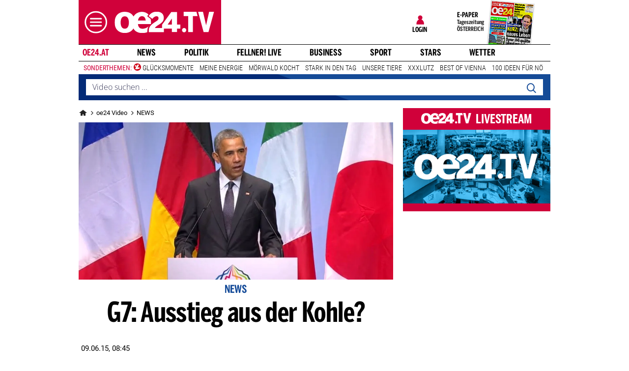

--- FILE ---
content_type: text/css
request_url: https://www.oe24.at/assets/bane/dist_prod/stylesOvrVideo-7500baded9.css
body_size: 7565
content:
@charset "UTF-8";.lazyload,.lazyloading{opacity:1}.lazyloaded{opacity:1;transition:opacity 77ms}html{scroll-behavior:smooth}.videoStory .storyImage{position:relative}.videoStory .storyImage::after{content:url(/misc/bane/images/icons/video-play.svg);display:inline-block;width:35px;height:35px;position:absolute;right:-5px;top:30px;transform:translate(-50%,-50%);background-color:rgba(255,255,255,.8);margin:0;padding:5px 10px 7px 12px}.videoStory:hover .storyImage::after{content:url(/misc/bane/images/icons/video-play-white.svg);display:inline-block;width:35px;height:35px;position:absolute;right:-5px;top:30px;transform:translate(-50%,-50%);background-color:#d0013a;margin:0;padding:5px 10px 7px 12px}.videoStory.epaperArticle .storyImage::after,.videoStory.vip .storyImage::after{right:-5px;top:60px}.videoStory.epaperArticle:hover .storyImage::after,.videoStory.vip:hover .storyImage::after{right:-5px;top:60px}.videobanner.start .videoWrapper video.video-js{display:none}.videobanner.start img{display:block;aspect-ratio:2/1}.videobanner img{display:none}.tp-modal .tp-close{top:5px!important;right:5px!important;border-radius:unset!important;box-shadow:none!important;background:transparent url("data:image/svg+xml,%3Csvg width='11' height='11' fill='none' xmlns='http://www.w3.org/2000/svg'%3E%3Cpath fill-rule='evenodd' clip-rule='evenodd' d='M11 1.368L9.632 0 5.5 4.142 1.368 0 0 1.368 4.142 5.5 0 9.632 1.368 11 5.5 6.858 9.632 11 11 9.632 6.858 5.5 11 1.368z' fill='%23707070' stroke-width='4'/%3E%3C/svg%3E") center center no-repeat!important}@media screen and (max-width:578px){.tp-modal .tp-close{right:5px!important}}.pur-offers .logoutbutton{padding:10px 20px;background-color:#0a64b8;color:#fff;border:1px solid #0a64b8;cursor:pointer;border-radius:4px;outline:0;line-height:20px;float:right;margin-bottom:30px;transition:.6s ease}.pur-offers .logoutbutton:hover{background-color:#095aa5;border-color:#095aa5;color:#fff;cursor:pointer;opacity:1}.layout_sport_wm .icon{display:none;width:24px;height:24px;background-size:contain;background-repeat:no-repeat;margin-right:8px}.layout_sport_wm .icon.iconFussball{display:block;background-image:url(/misc/bane/images/bet-austria/football.svg)}.layout_sport_wm .icon.iconPokal{display:block;background-image:url(/misc/bane/images/bet-austria/trophy.svg)}.layout_sport_wm .icon.iconPokalWhite{display:block;background-image:url(/misc/bane/images/bet-austria/trophy_white.svg)}.layout_sport_wm .icon.iconBaseball{display:block;background-image:url(/misc/bane/images/bet-austria/baseball.svg)}.layout_sport_wm .icon.iconBasketball{display:block;background-image:url(/misc/bane/images/bet-austria/basketball.svg)}.layout_sport_wm .icon.iconFootball{display:block;background-image:url(/misc/bane/images/bet-austria/football.svg)}.layout_sport_wm .icon.iconGolf{display:block;background-image:url(/misc/bane/images/bet-austria/golf.svg)}.layout_sport_wm .icon.iconEishockey{display:block;background-image:url(/misc/bane/images/bet-austria/hockey.svg)}.layout_sport_wm .icon.iconMotorBike{display:block;background-image:url(/misc/bane/images/bet-austria/motor-bike.svg)}.layout_sport_wm .icon.iconRacingFlag{display:block;background-image:url(/misc/bane/images/bet-austria/racingflag.svg)}.layout_sport_wm .icon.iconRugby{display:block;background-image:url(/misc/bane/images/bet-austria/rugby.svg)}.layout_sport_wm .icon.iconSki{display:block;background-image:url(/misc/bane/images/bet-austria/ski.svg)}.layout_sport_wm .icon.iconVolleyball{display:block;background-image:url(/misc/bane/images/bet-austria/volleyball.svg)}.layout_sport_wm .icon.iconTennis{display:block;background-image:url(/misc/bane/images/bet-austria/tennis.svg)}.layout_sport_wm .icon.iconFlaggeArgentinien{display:block;background-image:url(/misc/bane/images/bet-austria/flags/argentinien.png)}.layout_sport_wm .icon.iconFlaggeAustralien{display:block;background-image:url(/misc/bane/images/bet-austria/flags/australien.png)}.layout_sport_wm .icon.iconFlaggeBelgien,.layout_sport_wm .icon.iconFlaggeBelgium{display:block;background-image:url(/misc/bane/images/bet-austria/flags/belgien.png)}.layout_sport_wm .icon.iconFlaggeBrasilien{display:block;background-image:url(/misc/bane/images/bet-austria/flags/brasilien.png)}.layout_sport_wm .icon.iconFlaggeCostaRica{display:block;background-image:url(/misc/bane/images/bet-austria/flags/costarica.png)}.layout_sport_wm .icon.iconFlaggeDanemark,.layout_sport_wm .icon.iconFlaggeDenmark,.layout_sport_wm .icon.iconFlaggeDänemark{display:block;background-image:url(/misc/bane/images/bet-austria/flags/danemark.png)}.layout_sport_wm .icon.iconFlaggeDeutschland,.layout_sport_wm .icon.iconFlaggeGermany{display:block;background-image:url(/misc/bane/images/bet-austria/flags/deutschland.png)}.layout_sport_wm .icon.iconFlaggeEcuador,.layout_sport_wm .icon.iconFlaggeEkuador{display:block;background-image:url(/misc/bane/images/bet-austria/flags/ecuador.png)}.layout_sport_wm .icon.iconFlaggeEngland{display:block;background-image:url(/misc/bane/images/bet-austria/flags/england.png)}.layout_sport_wm .icon.iconFlaggeFinland,.layout_sport_wm .icon.iconFlaggeFinnland{display:block;background-image:url(/misc/bane/images/bet-austria/flags/finnland.png)}.layout_sport_wm .icon.iconFlaggeFrance,.layout_sport_wm .icon.iconFlaggeFrankreich{display:block;background-image:url(/misc/bane/images/bet-austria/flags/frankreich.png)}.layout_sport_wm .icon.iconFlaggeGhana{display:block;background-image:url(/misc/bane/images/bet-austria/flags/ghana.png)}.layout_sport_wm .icon.iconFlaggeIran{display:block;background-image:url(/misc/bane/images/bet-austria/flags/iran.png)}.layout_sport_wm .icon.iconFlaggeItalien,.layout_sport_wm .icon.iconFlaggeItaly{display:block;background-image:url(/misc/bane/images/bet-austria/flags/italien.png)}.layout_sport_wm .icon.iconFlaggeJapan{display:block;background-image:url(/misc/bane/images/bet-austria/flags/japan.png)}.layout_sport_wm .icon.iconFlaggeKamerun{display:block;background-image:url(/misc/bane/images/bet-austria/flags/kamerun.png)}.layout_sport_wm .icon.iconFlaggeKanada{display:block;background-image:url(/misc/bane/images/bet-austria/flags/kanada.png)}.layout_sport_wm .icon.iconFlaggeKatar{display:block;background-image:url(/misc/bane/images/bet-austria/flags/katar.png)}.layout_sport_wm .icon.iconFlaggeCroatia,.layout_sport_wm .icon.iconFlaggeKroatien{display:block;background-image:url(/misc/bane/images/bet-austria/flags/kroatien.png)}.layout_sport_wm .icon.iconFlaggeMarokko{display:block;background-image:url(/misc/bane/images/bet-austria/flags/marokko.png)}.layout_sport_wm .icon.iconFlaggeMazedonien,.layout_sport_wm .icon.iconFlaggeNordmazedonien,.layout_sport_wm .icon.iconFlaggeNorthmacedonia{display:block;background-image:url(/misc/bane/images/bet-austria/flags/mazedonien.png)}.layout_sport_wm .icon.iconFlaggeMexiko{display:block;background-image:url(/misc/bane/images/bet-austria/flags/mexiko.png)}.layout_sport_wm .icon.iconFlaggeNetherlands,.layout_sport_wm .icon.iconFlaggeNiederlande{display:block;background-image:url(/misc/bane/images/bet-austria/flags/niederlande.png)}.layout_sport_wm .icon.iconFlaggeAustria,.layout_sport_wm .icon.iconFlaggeOsterreich,.layout_sport_wm .icon.iconFlaggeÖsterreich{display:block;background-image:url(/misc/bane/images/bet-austria/flags/osterreich.png)}.layout_sport_wm .icon.iconFlaggePoland,.layout_sport_wm .icon.iconFlaggePolen{display:block;background-image:url(/misc/bane/images/bet-austria/flags/polen.png)}.layout_sport_wm .icon.iconFlaggePortugal{display:block;background-image:url(/misc/bane/images/bet-austria/flags/portugal.png)}.layout_sport_wm .icon.iconFlaggeRussianfederation,.layout_sport_wm .icon.iconFlaggeRussland{display:block;background-image:url(/misc/bane/images/bet-austria/flags/russland.png)}.layout_sport_wm .icon.iconFlaggeSaudi-Arabien,.layout_sport_wm .icon.iconFlaggeSaudiArabien{display:block;background-image:url(/misc/bane/images/bet-austria/flags/saudiarabien.png)}.layout_sport_wm .icon.iconFlaggeSchottland,.layout_sport_wm .icon.iconFlaggeScotland{display:block;background-image:url(/misc/bane/images/bet-austria/flags/schottland.png)}.layout_sport_wm .icon.iconFlaggeSchweden,.layout_sport_wm .icon.iconFlaggeSweden{display:block;background-image:url(/misc/bane/images/bet-austria/flags/schweden.png)}.layout_sport_wm .icon.iconFlaggeSchweiz,.layout_sport_wm .icon.iconFlaggeSwitzerland{display:block;background-image:url(/misc/bane/images/bet-austria/flags/schweiz.png)}.layout_sport_wm .icon.iconFlaggeSenegal{display:block;background-image:url(/misc/bane/images/bet-austria/flags/senegal.png)}.layout_sport_wm .icon.iconFlaggeSerbien,.layout_sport_wm .icon.iconFlaggeSwitzerland{display:block;background-image:url(/misc/bane/images/bet-austria/flags/serbien.png)}.layout_sport_wm .icon.iconFlaggeSlovakia,.layout_sport_wm .icon.iconFlaggeSlowakei{display:block;background-image:url(/misc/bane/images/bet-austria/flags/slowakei.png)}.layout_sport_wm .icon.iconFlaggeSpain,.layout_sport_wm .icon.iconFlaggeSpanien{display:block;background-image:url(/misc/bane/images/bet-austria/flags/spanien.png)}.layout_sport_wm .icon.iconFlaggeRepublikKorea,.layout_sport_wm .icon.iconFlaggeSudkorea,.layout_sport_wm .icon.iconFlaggeSuedkorea,.layout_sport_wm .icon.iconFlaggeSüdkorea{display:block;background-image:url(/misc/bane/images/bet-austria/flags/suedkorea.png)}.layout_sport_wm .icon.iconFlaggeCzechrepublic,.layout_sport_wm .icon.iconFlaggeTschechien,.layout_sport_wm .icon.iconFlaggeTschechischeRepublik{display:block;background-image:url(/misc/bane/images/bet-austria/flags/tschechien.png)}.layout_sport_wm .icon.iconFlaggeTuerkei,.layout_sport_wm .icon.iconFlaggeTurkey,.layout_sport_wm .icon.iconFlaggeTürkei{display:block;background-image:url(/misc/bane/images/bet-austria/flags/tuerkei.png)}.layout_sport_wm .icon.iconFlaggeTunesien{display:block;background-image:url(/misc/bane/images/bet-austria/flags/tunesien.png)}.layout_sport_wm .icon.iconFlaggeUkraine{display:block;background-image:url(/misc/bane/images/bet-austria/flags/ukraine.png)}.layout_sport_wm .icon.iconFlaggeHungary,.layout_sport_wm .icon.iconFlaggeUngarn{display:block;background-image:url(/misc/bane/images/bet-austria/flags/ungarn.png)}.layout_sport_wm .icon.iconFlaggeUruguay{display:block;background-image:url(/misc/bane/images/bet-austria/flags/uruguay.png)}.layout_sport_wm .icon.iconFlaggeUSA{display:block;background-image:url(/misc/bane/images/bet-austria/flags/usa.png)}.layout_sport_wm .icon.iconFlaggeWales{display:block;background-image:url(/misc/bane/images/bet-austria/flags/wales.png)}.layout_sport_wm .breadcrumbsBox .icon{display:block;width:unset;height:unset;margin-right:0}@media (max-width:1023px){.hide-on-mobile{display:none!important}}@media (min-width:1024px){.hide-on-desktop{display:none!important}}.layout_beste_rabatte .headerDesktop.headerSticky .logo-branding .sub-brand a{width:95px}.layout_welt_deutschland .headerMobile .subBrand>a>img{width:125px;padding-left:8px}.layout_welt_deutschland .headerDesktop .logo-branding .sub-brand a img{width:83%}.layout_welt_deutschland .headerDesktop.headerSticky .logo-branding .sub-brand{padding-left:10px}.layout_welt_deutschland .headerDesktop.headerSticky .logo-branding .sub-brand a img{width:75%}.video-bm-nocmp-l{text-decoration:underline;color:#00f;cursor:pointer}.oe24Bane .articleTeaser .video-bm-nocmp,.oe24Bane .articleTeaser .video-bm-nocmp .video-bm-nocmp-l{color:#fff}@font-face{font-family:oe24condensed;src:url(https://web.oe24cdn.biz/fonts/rl2014/oe24-sans/oe24-sans-comp-bold/Oe24SansComp-Bold.eot);src:url(https://web.oe24cdn.biz/fonts/rl2014/oe24-sans/oe24-sans-comp-bold/Oe24SansComp-Bold.eot?#iefix) format("embedded-opentype"),url(https://web.oe24cdn.biz/fonts/rl2014/oe24-sans/oe24-sans-comp-bold/Oe24SansComp-Bold.woff) format("woff"),url(https://web.oe24cdn.biz/fonts/rl2014/oe24-sans/oe24-sans-comp-bold/Oe24SansComp-Bold.ttf) format("truetype"),url(https://web.oe24cdn.biz/fonts/rl2014/oe24-sans/oe24-sans-comp-bold/Oe24SansComp-Bold.svg#Oe24SansComp-Bold) format("svg");font-style:normal;font-weight:700;text-rendering:optimizeLegibility;font-display:swap}*{text-rendering:optimizeLegibility;text-rendering:geometricPrecision;-moz-font-smoothing:antialiased;-webkit-font-smoothing:antialiased;-webkit-font-smoothing:subpixel-antialiased}@font-face{font-family:"Open Sans";font-style:normal;font-weight:300;font-display:swap;src:url(https://web.oe24cdn.biz/fonts/bane/open-sans/open-sans-v27-latin-300.eot);src:local(""),url(https://web.oe24cdn.biz/fonts/bane/open-sans/open-sans-v27-latin-300.eot?#iefix) format("embedded-opentype"),url(https://web.oe24cdn.biz/fonts/bane/open-sans/open-sans-v27-latin-300.woff2) format("woff2"),url(https://web.oe24cdn.biz/fonts/bane/open-sans/open-sans-v27-latin-300.woff) format("woff"),url(https://web.oe24cdn.biz/fonts/bane/open-sans/open-sans-v27-latin-300.ttf) format("truetype"),url(https://web.oe24cdn.biz/fonts/bane/open-sans/open-sans-v27-latin-300.svg#OpenSans) format("svg")}@font-face{font-family:"Open Sans";font-style:normal;font-weight:400;font-display:swap;src:url(https://web.oe24cdn.biz/fonts/bane/open-sans/open-sans-v27-latin-regular.eot);src:local(""),url(https://web.oe24cdn.biz/fonts/bane/open-sans/open-sans-v27-latin-regular.eot?#iefix) format("embedded-opentype"),url(https://web.oe24cdn.biz/fonts/bane/open-sans/open-sans-v27-latin-regular.woff2) format("woff2"),url(https://web.oe24cdn.biz/fonts/bane/open-sans/open-sans-v27-latin-regular.woff) format("woff"),url(https://web.oe24cdn.biz/fonts/bane/open-sans/open-sans-v27-latin-regular.ttf) format("truetype"),url(https://web.oe24cdn.biz/fonts/bane/open-sans/open-sans-v27-latin-regular.svg#OpenSans) format("svg")}@font-face{font-family:"Open Sans";font-style:normal;font-weight:600;font-display:swap;src:url(https://web.oe24cdn.biz/fonts/bane/open-sans/open-sans-v27-latin-600.eot);src:local(""),url(https://web.oe24cdn.biz/fonts/bane/open-sans/open-sans-v27-latin-600.eot?#iefix) format("embedded-opentype"),url(https://web.oe24cdn.biz/fonts/bane/open-sans/open-sans-v27-latin-600.woff2) format("woff2"),url(https://web.oe24cdn.biz/fonts/bane/open-sans/open-sans-v27-latin-600.woff) format("woff"),url(https://web.oe24cdn.biz/fonts/bane/open-sans/open-sans-v27-latin-600.ttf) format("truetype"),url(https://web.oe24cdn.biz/fonts/bane/open-sans/open-sans-v27-latin-600.svg#OpenSans) format("svg")}@font-face{font-family:"Open Sans";font-style:normal;font-weight:700;font-display:swap;src:url(https://web.oe24cdn.biz/fonts/bane/open-sans/open-sans-v27-latin-700.eot);src:local(""),url(https://web.oe24cdn.biz/fonts/bane/open-sans/open-sans-v27-latin-700.eot?#iefix) format("embedded-opentype"),url(https://web.oe24cdn.biz/fonts/bane/open-sans/open-sans-v27-latin-700.woff2) format("woff2"),url(https://web.oe24cdn.biz/fonts/bane/open-sans/open-sans-v27-latin-700.woff) format("woff"),url(https://web.oe24cdn.biz/fonts/bane/open-sans/open-sans-v27-latin-700.ttf) format("truetype"),url(https://web.oe24cdn.biz/fonts/bane/open-sans/open-sans-v27-latin-700.svg#OpenSans) format("svg")}@font-face{font-family:"Open Sans";font-style:normal;font-weight:800;font-display:swap;src:url(https://web.oe24cdn.biz/fonts/bane/open-sans/open-sans-v27-latin-800.eot);src:local(""),url(https://web.oe24cdn.biz/fonts/bane/open-sans/open-sans-v27-latin-800.eot?#iefix) format("embedded-opentype"),url(https://web.oe24cdn.biz/fonts/bane/open-sans/open-sans-v27-latin-800.woff2) format("woff2"),url(https://web.oe24cdn.biz/fonts/bane/open-sans/open-sans-v27-latin-800.woff) format("woff"),url(https://web.oe24cdn.biz/fonts/bane/open-sans/open-sans-v27-latin-800.ttf) format("truetype"),url(https://web.oe24cdn.biz/fonts/bane/open-sans/open-sans-v27-latin-800.svg#OpenSans) format("svg")}@font-face{font-family:"Open Sans";font-style:italic;font-weight:400;font-display:swap;src:url(https://web.oe24cdn.biz/fonts/bane/open-sans/open-sans-v27-latin-italic.eot);src:local(""),url(https://web.oe24cdn.biz/fonts/bane/open-sans/open-sans-v27-latin-italic.eot?#iefix) format("embedded-opentype"),url(https://web.oe24cdn.biz/fonts/bane/open-sans/open-sans-v27-latin-italic.woff2) format("woff2"),url(https://web.oe24cdn.biz/fonts/bane/open-sans/open-sans-v27-latin-italic.woff) format("woff"),url(https://web.oe24cdn.biz/fonts/bane/open-sans/open-sans-v27-latin-italic.ttf) format("truetype"),url(https://web.oe24cdn.biz/fonts/bane/open-sans/open-sans-v27-latin-italic.svg#OpenSans) format("svg")}@font-face{font-family:"Open Sans";font-style:italic;font-weight:300;font-display:swap;src:url(https://web.oe24cdn.biz/fonts/bane/open-sans/open-sans-v27-latin-300italic.eot);src:local(""),url(https://web.oe24cdn.biz/fonts/bane/open-sans/open-sans-v27-latin-300italic.eot?#iefix) format("embedded-opentype"),url(https://web.oe24cdn.biz/fonts/bane/open-sans/open-sans-v27-latin-300italic.woff2) format("woff2"),url(https://web.oe24cdn.biz/fonts/bane/open-sans/open-sans-v27-latin-300italic.woff) format("woff"),url(https://web.oe24cdn.biz/fonts/bane/open-sans/open-sans-v27-latin-300italic.ttf) format("truetype"),url(https://web.oe24cdn.biz/fonts/bane/open-sans/open-sans-v27-latin-300italic.svg#OpenSans) format("svg")}@font-face{font-family:"Open Sans";font-style:italic;font-weight:600;font-display:swap;src:url(https://web.oe24cdn.biz/fonts/bane/open-sans/open-sans-v27-latin-600italic.eot);src:local(""),url(https://web.oe24cdn.biz/fonts/bane/open-sans/open-sans-v27-latin-600italic.eot?#iefix) format("embedded-opentype"),url(https://web.oe24cdn.biz/fonts/bane/open-sans/open-sans-v27-latin-600italic.woff2) format("woff2"),url(https://web.oe24cdn.biz/fonts/bane/open-sans/open-sans-v27-latin-600italic.woff) format("woff"),url(https://web.oe24cdn.biz/fonts/bane/open-sans/open-sans-v27-latin-600italic.ttf) format("truetype"),url(https://web.oe24cdn.biz/fonts/bane/open-sans/open-sans-v27-latin-600italic.svg#OpenSans) format("svg")}@font-face{font-family:"Open Sans";font-style:italic;font-weight:700;font-display:swap;src:url(https://web.oe24cdn.biz/fonts/bane/open-sans/open-sans-v27-latin-700italic.eot);src:local(""),url(https://web.oe24cdn.biz/fonts/bane/open-sans/open-sans-v27-latin-700italic.eot?#iefix) format("embedded-opentype"),url(https://web.oe24cdn.biz/fonts/bane/open-sans/open-sans-v27-latin-700italic.woff2) format("woff2"),url(https://web.oe24cdn.biz/fonts/bane/open-sans/open-sans-v27-latin-700italic.woff) format("woff"),url(https://web.oe24cdn.biz/fonts/bane/open-sans/open-sans-v27-latin-700italic.ttf) format("truetype"),url(https://web.oe24cdn.biz/fonts/bane/open-sans/open-sans-v27-latin-700italic.svg#OpenSans) format("svg")}@font-face{font-family:"Open Sans";font-style:italic;font-weight:800;font-display:swap;src:url(https://web.oe24cdn.biz/fonts/bane/open-sans/open-sans-v27-latin-800italic.eot);src:local(""),url(https://web.oe24cdn.biz/fonts/bane/open-sans/open-sans-v27-latin-800italic.eot?#iefix) format("embedded-opentype"),url(https://web.oe24cdn.biz/fonts/bane/open-sans/open-sans-v27-latin-800italic.woff2) format("woff2"),url(https://web.oe24cdn.biz/fonts/bane/open-sans/open-sans-v27-latin-800italic.woff) format("woff"),url(https://web.oe24cdn.biz/fonts/bane/open-sans/open-sans-v27-latin-800italic.ttf) format("truetype"),url(https://web.oe24cdn.biz/fonts/bane/open-sans/open-sans-v27-latin-800italic.svg#OpenSans) format("svg")}@font-face{font-family:Roboto;font-style:normal;font-weight:300;font-display:swap;src:url(https://web.oe24cdn.biz/fonts/bane/roboto/roboto-v29-latin-300.eot);src:local(""),url(https://web.oe24cdn.biz/fonts/bane/roboto/roboto-v29-latin-300.eot?#iefix) format("embedded-opentype"),url(https://web.oe24cdn.biz/fonts/bane/roboto/roboto-v29-latin-300.woff2) format("woff2"),url(https://web.oe24cdn.biz/fonts/bane/roboto/roboto-v29-latin-300.woff) format("woff"),url(https://web.oe24cdn.biz/fonts/bane/roboto/roboto-v29-latin-300.ttf) format("truetype"),url(https://web.oe24cdn.biz/fonts/bane/roboto/roboto-v29-latin-300.svg#Roboto) format("svg")}@font-face{font-family:Roboto;font-style:normal;font-weight:400;font-display:swap;src:url(https://web.oe24cdn.biz/fonts/bane/roboto/roboto-v29-latin-regular.eot);src:local(""),url(https://web.oe24cdn.biz/fonts/bane/roboto/roboto-v29-latin-regular.eot?#iefix) format("embedded-opentype"),url(https://web.oe24cdn.biz/fonts/bane/roboto/roboto-v29-latin-regular.woff2) format("woff2"),url(https://web.oe24cdn.biz/fonts/bane/roboto/roboto-v29-latin-regular.woff) format("woff"),url(https://web.oe24cdn.biz/fonts/bane/roboto/roboto-v29-latin-regular.ttf) format("truetype"),url(https://web.oe24cdn.biz/fonts/bane/roboto/roboto-v29-latin-regular.svg#Roboto) format("svg")}@font-face{font-family:Roboto;font-style:normal;font-weight:500;font-display:swap;src:url(https://web.oe24cdn.biz/fonts/bane/roboto/roboto-v29-latin-500.eot);src:local(""),url(https://web.oe24cdn.biz/fonts/bane/roboto/roboto-v29-latin-500.eot?#iefix) format("embedded-opentype"),url(https://web.oe24cdn.biz/fonts/bane/roboto/roboto-v29-latin-500.woff2) format("woff2"),url(https://web.oe24cdn.biz/fonts/bane/roboto/roboto-v29-latin-500.woff) format("woff"),url(https://web.oe24cdn.biz/fonts/bane/roboto/roboto-v29-latin-500.ttf) format("truetype"),url(https://web.oe24cdn.biz/fonts/bane/roboto/roboto-v29-latin-500.svg#Roboto) format("svg")}@font-face{font-family:Roboto;font-style:normal;font-weight:700;font-display:swap;src:url(https://web.oe24cdn.biz/fonts/bane/roboto/roboto-v29-latin-700.eot);src:local(""),url(https://web.oe24cdn.biz/fonts/bane/roboto/roboto-v29-latin-700.eot?#iefix) format("embedded-opentype"),url(https://web.oe24cdn.biz/fonts/bane/roboto/roboto-v29-latin-700.woff2) format("woff2"),url(https://web.oe24cdn.biz/fonts/bane/roboto/roboto-v29-latin-700.woff) format("woff"),url(https://web.oe24cdn.biz/fonts/bane/roboto/roboto-v29-latin-700.ttf) format("truetype"),url(https://web.oe24cdn.biz/fonts/bane/roboto/roboto-v29-latin-700.svg#Roboto) format("svg")}@font-face{font-family:Roboto;font-style:normal;font-weight:900;font-display:swap;src:url(https://web.oe24cdn.biz/fonts/bane/roboto/roboto-v29-latin-900.eot);src:local(""),url(https://web.oe24cdn.biz/fonts/bane/roboto/roboto-v29-latin-900.eot?#iefix) format("embedded-opentype"),url(https://web.oe24cdn.biz/fonts/bane/roboto/roboto-v29-latin-900.woff2) format("woff2"),url(https://web.oe24cdn.biz/fonts/bane/roboto/roboto-v29-latin-900.woff) format("woff"),url(https://web.oe24cdn.biz/fonts/bane/roboto/roboto-v29-latin-900.ttf) format("truetype"),url(https://web.oe24cdn.biz/fonts/bane/roboto/roboto-v29-latin-900.svg#Roboto) format("svg")}@font-face{font-family:"Roboto Condensed";font-style:normal;font-weight:300;font-display:swap;src:url(https://web.oe24cdn.biz/fonts/bane/roboto-condensed/roboto-condensed-v24-latin-300.eot);src:local(""),url(https://web.oe24cdn.biz/fonts/bane/roboto-condensed/roboto-condensed-v24-latin-300.eot?#iefix) format("embedded-opentype"),url(https://web.oe24cdn.biz/fonts/bane/roboto-condensed/roboto-condensed-v24-latin-300.woff2) format("woff2"),url(https://web.oe24cdn.biz/fonts/bane/roboto-condensed/roboto-condensed-v24-latin-300.woff) format("woff"),url(https://web.oe24cdn.biz/fonts/bane/roboto-condensed/roboto-condensed-v24-latin-300.ttf) format("truetype"),url(https://web.oe24cdn.biz/fonts/bane/roboto-condensed/roboto-condensed-v24-latin-300.svg#RobotoCondensed) format("svg")}@font-face{font-family:"Roboto Condensed";font-style:normal;font-weight:400;font-display:swap;src:url(https://web.oe24cdn.biz/fonts/bane/roboto-condensed/roboto-condensed-v24-latin-regular.eot);src:local(""),url(https://web.oe24cdn.biz/fonts/bane/roboto-condensed/roboto-condensed-v24-latin-regular.eot?#iefix) format("embedded-opentype"),url(https://web.oe24cdn.biz/fonts/bane/roboto-condensed/roboto-condensed-v24-latin-regular.woff2) format("woff2"),url(https://web.oe24cdn.biz/fonts/bane/roboto-condensed/roboto-condensed-v24-latin-regular.woff) format("woff"),url(https://web.oe24cdn.biz/fonts/bane/roboto-condensed/roboto-condensed-v24-latin-regular.ttf) format("truetype"),url(https://web.oe24cdn.biz/fonts/bane/roboto-condensed/roboto-condensed-v24-latin-regular.svg#RobotoCondensed) format("svg")}@font-face{font-family:"Roboto Condensed";font-style:normal;font-weight:700;font-display:swap;src:url(https://web.oe24cdn.biz/fonts/bane/roboto-condensed/roboto-condensed-v24-latin-700.eot);src:local(""),url(https://web.oe24cdn.biz/fonts/bane/roboto-condensed/roboto-condensed-v24-latin-700.eot?#iefix) format("embedded-opentype"),url(https://web.oe24cdn.biz/fonts/bane/roboto-condensed/roboto-condensed-v24-latin-700.woff2) format("woff2"),url(https://web.oe24cdn.biz/fonts/bane/roboto-condensed/roboto-condensed-v24-latin-700.woff) format("woff"),url(https://web.oe24cdn.biz/fonts/bane/roboto-condensed/roboto-condensed-v24-latin-700.ttf) format("truetype"),url(https://web.oe24cdn.biz/fonts/bane/roboto-condensed/roboto-condensed-v24-latin-700.svg#RobotoCondensed) format("svg")}.layout_newsvideos .consoleNavigationItem.is-nav-selected .storyText,.layout_newsvideos .editors .editorsItem .editorsName,.layout_newsvideos .headlineDouble .headlineCaption,.layout_newsvideos .headlineDouble .subHeadlineCaption:first-child,.layout_newsvideos .teaserBox.vergleichstestTeaser a,.section_newsvideos.tabbedBox .consoleNavigationItem.is-nav-selected .storyText,.section_newsvideos.tabbedBox .editors .editorsItem .editorsName,.section_newsvideos.tabbedBox .headline .headlineCaption,.section_newsvideos.tabbedBox .headlineDouble .headlineCaption,.section_newsvideos.tabbedBox .headlineDouble .subHeadlineCaption:first-child{border-bottom-color:#164c99}.layout_newsvideos .headlineDouble .subHeadlineCaption .subHeadlineLink,.section_newsvideos.tabbedBox .headline .headlineCaption,.section_newsvideos.tabbedBox .headlineDouble .subHeadlineCaption .subHeadlineLink{border-left-color:#164c99}.layout_newsvideos .teaserBox .teaserBoxBottom,.section_newsvideos.tabbedBox .teaserBox .teaserBoxBottom{border-top-color:#164c99}.layout_newsvideos .editors .editorsItem .editorsInfoBox:before,.section_newsvideos.tabbedBox .editors .editorsItem .editorsInfoBox:before{border-bottom-color:#10366c}.layout_newsvideos .customerAdWithoutImageBox,.layout_newsvideos .headerDesktop .headerMeinOe24 .headerMeinOe24UserIcon,.layout_newsvideos .region .regionItem.regionActive .regionItemBox,.section_newsvideos.tabbedBox .region .regionItem.regionActive .regionItemBox{border-color:#164c99}.layout_newsvideos .articleContentSlideshowContainer .btn,.layout_newsvideos .articleContentSlideshowContainer .overrideArticleImageSlider .overrideSliderItem .caption,.layout_newsvideos .articleContentSlideshowContainer .overrideArticleImageSlider .overrideSliderItem .overrideSliderImage .sliderCounter,.layout_newsvideos .articleContentSlideshowContainer .overrideArticleImageSlider button.flickity-button,.layout_newsvideos .articleOverrideButton div.col-12 a.rounded,.layout_newsvideos .articleShareBox .comment-count-title-wrapper .layout_newsvideos .offcanvas-collapse .dropdownToggleDown path,.layout_newsvideos .bannerSlider .slideContainer .storyCounter,.layout_newsvideos .bannerSlider .slider .storyCounter,.layout_newsvideos .bannerSlider .storyBox .storyImage .pretitle,.layout_newsvideos .console .consoleNavigationItem .storyImage .storyCounter,.layout_newsvideos .console .consoleStories .storyImage .storyCounter,.layout_newsvideos .console .consoleStories .storyLiveTicker,.layout_newsvideos .console .lSPager li.active .storyMarker,.layout_newsvideos .console .story .preTitle,.layout_newsvideos .console .storyCounterHeadline,.layout_newsvideos .console ul.lSPager li .storyCounter,.layout_newsvideos .consoleChannel .carousel .carousel__item .item__liveticker,.layout_newsvideos .consoleNavigationItem .storyImage .storyCounter,.layout_newsvideos .contentBox .button-wrapper .bottom-url,.layout_newsvideos .contentBox .storylinkMore a,.layout_newsvideos .contentSlider .slideContainer .storyCounter,.layout_newsvideos .contentSlider .slider .storyCounter,.layout_newsvideos .contentSlider .storyBox .storyImage .pretitle,.layout_newsvideos .customerAdTop .customerAdTopButton,.layout_newsvideos .desktopSliderMobileNot .slideContainer .storyCounter,.layout_newsvideos .desktopSliderMobileNot .story .storyBox .storyImage .preTitle,.layout_newsvideos .desktopSliderMobileNot .xlBox .story .preTitle,.layout_newsvideos .desktopSliderMobileNot .xlBox .story .storyImage .storyCounter,.layout_newsvideos .editors .editorsItem .editorsTopTitle,.layout_newsvideos .headlineDouble .headlineCaption .headlineLink,.layout_newsvideos .headlineTeaserContainer .headlineTeaserText:before,.layout_newsvideos .infoTagesBox .infoTagesBoxHeadlineText:before,.layout_newsvideos .teaser .topReadBox .teaserBoxHeadline .teaserBoxHeadlineText:before,.layout_newsvideos .teaser .videobanner .videoBoxHeadlineText:before,.layout_newsvideos .teaserBox .story .storyImage .storyCounter,.layout_newsvideos .teaserBox .teaserBoxHeadlineText:before,.layout_newsvideos .teaserBox.vergleichstestTeaser .vergleichsRank,.layout_newsvideos .topReadBox .story .storyCounter,.layout_newsvideos .xlBox .oneColumne .isBet,.layout_newsvideos .xlBox .story .storyImage .storyCounter,.layout_newsvideos .xlBox .story .storyImage .storyLiveTicker,.section_newsvideos.tabbedBox .bannerSlider .slideContainer .storyCounter,.section_newsvideos.tabbedBox .console .consoleStories .storyImage .storyCounter,.section_newsvideos.tabbedBox .console .story .preTitle,.section_newsvideos.tabbedBox .console .storyCounterHeadline,.section_newsvideos.tabbedBox .consoleNavigationItem .storyImage .storyCounter,.section_newsvideos.tabbedBox .contentBox .storylinkMore a,.section_newsvideos.tabbedBox .contentBox.newsticker .newstickerPreTitle,.section_newsvideos.tabbedBox .desktopSliderMobileNot .slideContainer .storyCounter,.section_newsvideos.tabbedBox .desktopSliderMobileNot .story .storyBox .storyImage .preTitle,.section_newsvideos.tabbedBox .desktopSliderMobileNot .xlBox .story .preTitle,.section_newsvideos.tabbedBox .desktopSliderMobileNot .xlBox .story .storyImage .storyCounter,.section_newsvideos.tabbedBox .editors .editorsItem .editorsTopTitle,.section_newsvideos.tabbedBox .headlineDouble .headlineCaption .headlineLink,.section_newsvideos.tabbedBox .headlineTeaserContainer .headlineTeaserText:before,.section_newsvideos.tabbedBox .infoTagesBox .infoTagesBoxHeadlineText:before,.section_newsvideos.tabbedBox .teaser .topReadBox .teaserBoxHeadline .teaserBoxHeadlineText:before,.section_newsvideos.tabbedBox .teaser .videobanner .videoBoxHeadlineText:before,.section_newsvideos.tabbedBox .teaserBox .story .preTitle .section_newsvideos.tabbedBox .contentSlider .slideContainer .storyCounter,.section_newsvideos.tabbedBox .teaserBox .story .storyImage .storyCounter,.section_newsvideos.tabbedBox .teaserBox .teaserBoxHeadlineText:before,.section_newsvideos.tabbedBox .teaserBox.teaserBoxNewsVideo .teaserBoxHeadlineLogo,.section_newsvideos.tabbedBox .teaserBox.vergleichstestTeaser .vergleichsRank,.section_newsvideos.tabbedBox .topReadBox .story .storyCounter,.section_newsvideos.tabbedBox .xlBox .story .preTitle,.section_newsvideos.tabbedBox .xlBox .story .storyImage .storyCounter{background-color:#164c99;color:#fff}.layout_newsvideos .articleVideo .video-info .video-info__meta,.layout_newsvideos .contentBox.newsticker .newstickerTimeline{border-color:#fff}.layout_newsvideos .contentBox .storiesList .story,.layout_newsvideos .contentBox.newsticker .newstickerSubtitle{border-top:1px solid #fff}.layout_newsvideos .bannerSlider .storyBox .preTitle,.layout_newsvideos .contentBox .story .preTitle,.layout_newsvideos .contentSlider .storyBox .preTitle,.layout_newsvideos .teaserBox .story .preTitle,.layout_newsvideos .topReadBox .storiesList .storyText .preTitle,.layout_newsvideos .xlBox .story .preTitle,.section_newsvideos.tabbedBox .contentBox .story .preTitle,.section_newsvideos.tabbedBox .contentBox.newsticker .newstickerPreTitle,.section_newsvideos.tabbedBox .topReadBox .storiesList .storyText .preTitle{color:#164c99}.layout_newsvideos .console .lSPager .storyCaption .title,.layout_newsvideos .editors .editorsItem .editorsInfoBoxInner,.layout_newsvideos .editors .editorsItem .editorsTitle{color:#000}.layout_newsvideos .horoskop .flickitySlider,.layout_newsvideos .region .flickitySlider{background-color:#e6edf5}.layout_newsvideos .articleContent .articleTitelBox .articlePreTitle,.layout_newsvideos .region .regionItem.regionActive .regionCaption,.layout_newsvideos .region .regionItem:hover .regionCaption,.section_newsvideos.tabbedBox .infoTagesBox .story .preTitle{color:#164c99}.layout_newsvideos .editors .flickity-button-icon path,.layout_newsvideos .headerDesktop .navMain .navigationContainerSlider.navbar-collapse .oe24lsSlide .oe24lsSlideIcon{fill:#000}.layout_newsvideos .editors .editorsItem:hover .editorsTitle,.layout_newsvideos .headerDesktop .headerMeinOe24 .headerMeinOe24Link:hover span,.layout_newsvideos .headerDesktop .headerMeinOe24 .headerMeinOe24UserIcon i,.layout_newsvideos .headerDesktop .navTopics .nav-link.active,.layout_newsvideos .infoTagesBox .story .preTitle,.layout_newsvideos .section_wetter.tabbedBox .contentBox .story .preTitle .layout_newsvideos .section_wetter.tabbedBox .desktopSliderMobileNot .story .storyBox .storyImage .preTitle,.layout_newsvideos .section_wetter.tabbedBox .desktopSliderMobileNot .xlBox .story .preTitle .layout_newsvideos .section_wetter.tabbedBox .desktopSliderMobileNot .xlBox .story .storyImage .storyCounter,.section_newsvideos.tabbedBox .breadcrumbsBox ol li a h1,.section_newsvideos.tabbedBox .contentBox.newsticker .newstickerTime,.section_newsvideos.tabbedBox .editors .editorsItem:hover .editorsTitle,.section_newsvideos.tabbedBox .region .regionItem.regionActive .regionCaption,.section_newsvideos.tabbedBox .region .regionItem:hover .regionCaption,.section_newsvideos.tabbedBox .teaserBox .story .preTitle{color:#fff;background-color:#164c99}.layout_newsvideos .articleAppendix .bannerSlider .oe24lsSlide .oe24lsSlideIcon,.layout_newsvideos .articleAppendix .contentSlider .oe24lsSlide .oe24lsSlideIcon,.layout_newsvideos .bannerSlider .oe24lsSlide .oe24lsSlideIcon,.layout_newsvideos .contentBox .bottom-url svg path,.layout_newsvideos .contentSlider .oe24lsSlide .oe24lsSlideIcon,.layout_newsvideos .oe24explore .oe24explorelink a svg .st0,.section_newsvideos.tabbedBox .bannerSlider .oe24lsSlide .oe24lsSlideIcon,.section_newsvideos.tabbedBox .console .lSSlideWrapper .oe24lsSlide .oe24lsSlideIcon,.section_newsvideos.tabbedBox .contentSlider .oe24lsSlide .oe24lsSlideIcon{fill:#000}.layout_newsvideos .contentBox.newsticker .newstickerTime svg rect{fill:#164c99}.layout_newsvideos .horoskop .flickitySlider,.layout_newsvideos .region .flickitySlider,.layout_newsvideos .region .regionItem .regionItemBox,.layout_newsvideos .tabbedBox .region,.layout_newsvideos .teaserBox.xmlTeaserBox .money_body,.layout_newsvideos .weatherCardContainer,.layout_newsvideos .weatherCardContainer .weatherCardWrapper .weatherCard{background-color:#e6edf5}.layout_newsvideos .region .regionItem.regionActive.is-selected .regionItemBox{background-color:#e6edf5;color:#000}.layout_newsvideos .mobileList .video_item a .video .slider__item__content span,.layout_newsvideos .weatherCardContainer .placeInfoBox .placePlace{color:#000}.layout_newsvideos .teaserBox.video-bg .teaserBoxHeadlineText:before,.layout_newsvideos .teaserBox.xmlTeaserBox{background-color:#fff}.layout_newsvideos .contentBox.newsticker .newstickerPreTitle,.layout_newsvideos .contentBox.newsticker .newstickerTime,.layout_newsvideos .footerDesktop .footerHeadline,.layout_newsvideos .footerMobile .footerHeadline,.layout_newsvideos .teaserBox.xmlTeaserBox .money_body .ttBox .tableRow span,.layout_newsvideos .teaserBox.xmlTeaserBox .money_body .ttBox .tableTop span,.layout_newsvideos .weatherCardContainer .weatherCardShortText,.layout_newsvideos .weatherCardContainer .weatherCardText,.layout_newsvideos .xlBox .storyInfo .duration{color:#164c99}.layout_newsvideos .articleTopVideo .video-bm-nocmp,.layout_newsvideos .articleTopVideo .video-bm-nocmp .video-bm-nocmp-l,.layout_newsvideos .articleVideo .articleContent,.layout_newsvideos .articleVideo .articleContent .articleTextBox,.layout_newsvideos .articleVideo .articleContent .articleTextBox .bodyText,.layout_newsvideos .articleVideo .breadcrumbs .breadcrumbs__bar,.layout_newsvideos .articleVideo .breadcrumbs .breadcrumbs__divider,.layout_newsvideos .articleVideo .breadcrumbs .channel,.layout_newsvideos .articleVideo .breadcrumbs a .channelName,.layout_newsvideos .articleVideo .video-info .video-info__content .bodyText,.layout_newsvideos .articleVideo .video-info .video-info__content .bodyText p,.layout_newsvideos .articleVideo .video-info .video-info__content .bodyText span,.layout_newsvideos .articleVideo .video-info .video-info__content .category-headline,.layout_newsvideos .articleVideo .video-info .video-info__content .category-headline .breadcrumbs__bar,.layout_newsvideos .articleVideo .video-info .video-info__content .leadText,.layout_newsvideos .articleVideo .video-info .video-info__content .video-info__headline,.layout_newsvideos .articleVideo .video-info .video-info__meta,.layout_newsvideos .articleVideo .video-info .video-info__meta .video-info__date,.layout_newsvideos .articleVideo .videoSource,.layout_newsvideos .tabbedBox.video-bg .mobileList .video_item a .video .slider__item__content span,.layout_newsvideos .tabbedBox.video-bg .video-bm-nocmp,.layout_newsvideos .tabbedBox.video-bg .video-bm-nocmp .video-bm-nocmp-l,.section_newsvideos.tabbedBox.video-bg .mobileList .video_item a .video .slider__item__content span{color:#fff}.layout_newsvideos a,.layout_newsvideos a:active,.layout_newsvideos a:hover,.layout_newsvideos a:link,.layout_newsvideos a:visited{text-decoration:none;color:#000}.layout_newsvideos .headerMobile .navbarBrand .navbarBrandImage{padding:10px}.layout_newsvideos .headerMobile .navbarBrand .navbar-brand .navbarBrandImage img{width:100px}.layout_newsvideos .headerMobile .headerMeinOe24.logedIn .headerMeinOe24LinkMobile{display:none}.layout_newsvideos .headerDesktop .logo-branding .brand{width:290px}.layout_newsvideos .headerDesktop .logo-branding .brand .navTopBrand img{width:113%}.layout_newsvideos .headerDesktop .logo-branding .brand .navTopBrand{margin:0 auto}.layout_newsvideos .headerDesktop .navTopContainerPortale{padding-left:0}.layout_newsvideos .headerDesktop .navbarSearch{display:none}.layout_newsvideos .headerDesktop .navTopics{padding-left:.3rem}.layout_newsvideos .headerDesktop.headerSticky .logo-branding .brand{width:160px}.layout_newsvideos .headerDesktop.headerSticky .logo-branding .brand .navTopBrand img{width:85%}.layout_newsvideos .footerDesktop{padding:30px 15px}.layout_newsvideos .headerDesktop .navMain .nav-item:last-child{padding-right:1rem}.layout_newsvideos .headerDesktop .navMain a.nav-link:before{content:"";position:absolute;bottom:0;left:0;height:3px;background:#d0013a;right:100%;transition:right .3s ease}.layout_newsvideos .headerDesktop .navMain a.dropdownItem.nav-link{display:flex;position:unset;padding:0 .5rem}.layout_newsvideos .headerDesktop .navMain a.dropdownItem.nav-link:before{content:none}.layout_newsvideos .headerDesktop .navMain a.dropdownItem.nav-link span.icofont-navigation-menu{font-family:IcoFont!important;font-style:normal;font-weight:400;font-variant:normal;text-transform:none;white-space:nowrap;word-wrap:normal;direction:ltr;line-height:1;-webkit-font-smoothing:antialiased}.layout_newsvideos .headerDesktop .navMain a.dropdownItem.nav-link span.icofont-navigation-menu:before{content:"\efa2";position:relative;background-color:transparent}.layout_newsvideos .headerDesktop .navMain .dropdown-menu{justify-content:space-between;border-right:none;border-left:none}.layout_newsvideos .headerDesktop .navMain .dropdown-menu .dropdown-item{display:inline-block;text-transform:uppercase;font-weight:700;position:relative}.layout_newsvideos .headerDesktop .navMain .dropdown-menu .dropdown-item:active,.layout_newsvideos .headerDesktop .navMain .dropdown-menu .dropdown-item:focus,.layout_newsvideos .headerDesktop .navMain .dropdown-menu .dropdown-item:hover{color:#000}.layout_newsvideos .headerDesktop .navMain .dropdown-menu .dropdown-item span{position:relative}.layout_newsvideos .headerDesktop .navMain .dropdown-menu .dropdown-item span:hover:before{right:0}.layout_newsvideos .headerDesktop .navMain .dropdown-menu .dropdown-item span:before{content:"";position:absolute;bottom:0;left:0;height:3px;background:#d0013a;right:100%;transition:right .3s ease}.layout_newsvideos .headerDesktop .navMain .dropdown-menu .dropdown-item:nth-child(4n+1){border-left:none}.layout_newsvideos .headline{margin-bottom:10px}.layout_newsvideos .headline .headlineCaption{font-family:"Roboto Condensed",sans-serif;font-size:1.675rem;line-height:1.5;font-weight:400;text-transform:uppercase;display:flex;align-items:center;border-left:none;border-bottom:1px solid #000;margin-bottom:0;padding:0;justify-content:flex-start}@media (min-width:1023px){.layout_newsvideos .headline .headlineCaption{font-size:1.875rem;padding:0 0 5px 0}}@media (max-width:1023px){.hide-on-mobile{display:none!important}}@media (min-width:1024px){.hide-on-desktop{display:none!important}}.layout_newsvideos .offcanvas-collapse .navbar-nav a.dropdownToggle{border-bottom:none}.layout_newsvideos .console .lSSlideWrapper .oe24lsSlide{background-color:rgba(255,255,255,.8)}@media screen and (min-width:768px){.layout_newsvideos .console .lSSlideWrapper .oe24lsSlide{height:50px}}.layout_newsvideos .console .lSSlideWrapper .oe24lsSlide.next{border-top-right-radius:0;border-bottom-right-radius:0}.layout_newsvideos .console .lSSlideWrapper .oe24lsSlide.previous{border-top-left-radius:0;border-bottom-left-radius:0}.layout_newsvideos .console .pagerContainer .oe24lsSlide{background-color:#3e7cb1}.layout_newsvideos .console .storyCounterHeadline{top:10px}.layout_newsvideos .console .lSPager li:hover .storyMarker{background-color:#3e7cb1}.layout_newsvideos .console .lSSlideWrapper .oe24lsSlide .oe24lsSlideIcon{fill:#000;stroke:transparent}.layout_newsvideos .console .lSPager li.active .storyMarker{background-color:#ffb703}.layout_newsvideos .search .headline .headlineCaption,.layout_newsvideos .search .headline .headlineCaption .headlineLink{color:#fff}.layout_newsvideos .search .searchGo{background-color:transparent;border:1px solid #fff}.layout_newsvideos .search{background:#032c77;background:linear-gradient(200deg,#154b97,#154b97 50%,#032b77 50.4%,#032b77);padding:0 15px 15px}.layout_newsvideos .search .headline .headlineCaption{padding-top:15px;border-bottom:1px solid #fff}.layout_newsvideos form input{padding:5px;border-radius:4px}.layout_newsvideos .theme-overview .headlineLink{text-align:left}.layout_newsvideos .searchPager{padding:0}.layout_newsvideos .searchPager .searchDescription{color:#fff;border-bottom:1px solid #fff}.layout_newsvideos .searchPager .searchPages a{padding:0 10px;margin:5px 10px 0 10px;border:1px solid #fff;border-radius:3px}.layout_newsvideos .searchPager .searchPages a.active,.layout_newsvideos .searchPager .searchPages a:hover{background-color:#fff;color:#000;border-radius:3px}.layout_newsvideos .searchPager a{padding:0 6px;color:#fff}.layout_newsvideos .searchPager a.active{color:#fff;background-color:#164c99;border-radius:4px}.layout_newsvideos .searchResult{display:flex;flex-direction:row;justify-content:space-between;flex-wrap:wrap;color:#fff}.layout_newsvideos .searchResult .video__item{width:100%;margin-bottom:20px}@media screen and (min-width:768px){.layout_newsvideos .searchResult .video__item{width:49%}}@media (min-width:1023px){.layout_newsvideos .searchResult .video__item{width:32%;margin-bottom:15px}}.layout_newsvideos .searchResult .video__item .video{padding-top:100%;position:relative;width:100%;height:100%;overflow:hidden;z-index:1;aspect-ratio:1/1}.layout_newsvideos .searchResult .video__item .video img{width:100%;height:100%;-o-object-fit:cover;object-fit:cover;transition:all .5s ease;position:absolute;top:0;left:0;transform:translateZ(0) scale(1);transform-origin:center}.layout_newsvideos .searchResult .video__item .video .video__play{width:35px;height:35px;position:absolute;top:25px;right:-10px;z-index:1;transform:translate(-50%,-50%);background:0 0;padding:0;border:none;cursor:pointer}@media screen and (min-width:768px){.layout_newsvideos .searchResult .video__item .video .video__play{top:30px;right:0}}@media screen and (min-width:1024px){.layout_newsvideos .searchResult .video__item .video .video__play{top:22px;right:-10px}}.layout_newsvideos .searchResult .video__item .video .video__play svg{width:15px;height:15px}.layout_newsvideos .searchResult .video__item .video .video__play svg path{transition:all .3s ease}.layout_newsvideos .searchResult .video__item .video:before{content:unset}.layout_newsvideos .searchResult .video__item .video:after{content:unset}.layout_newsvideos .searchResult .video__item .video .video__duration{display:block}.layout_newsvideos .searchResult .video__item .video .video__play__bubble{display:flex;justify-content:center;background-color:rgba(255,255,255,.8);padding:8px 0 8px 2px}.layout_newsvideos .searchResult .video__item:hover .video .video__play__bubble{background-color:#d0013a}.layout_newsvideos .searchResult .video__item:hover .video .video__play__arrow{fill:#fff}.layout_newsvideos .searchResult .video__item .video__item__content{z-index:3;position:absolute;bottom:0;height:100%;width:100%;display:flex;align-items:flex-end;background:linear-gradient(to bottom,transparent 0,rgba(0,0,0,.1) 65%,rgba(0,0,0,.8) 100%)}.layout_newsvideos .searchResult .video__item .video__item__content .video_title{font-family:"Roboto Condensed",sans-serif;font-size:1.725rem;font-weight:700;line-height:1.1;color:#fff;white-space:normal;display:-webkit-box;-webkit-box-orient:vertical;-webkit-line-clamp:3;overflow:hidden;padding:0 10px 10px}@media (min-width:425px){.layout_newsvideos .searchResult .video__item .video__item__content .video_title{font-size:1.375rem}}.layout_newsvideos .searchResult .video__item:hover .video img{transform:translateZ(0) scale(1.1)}.layout_newsvideos .footerMobile .footerLink{color:#000}.layout_newsvideos .footerMobile #ot-sdk-btn.ot-sdk-show-settings{color:#000}.layout_newsvideos .articleVideo{background:#032c77;background:linear-gradient(200deg,#154b97,#154b97 50%,#032b77 50.4%,#032b77);margin-top:20px;padding-top:15px;padding-bottom:15px}.layout_newsvideos .articleVideo .articleTopVideo{background-color:transparent}.layout_newsvideos .articleVideo .video-info .video-info__content .category-headline{color:#fff}.layout_newsvideos .articleVideo .video-info .video-info__meta .video-info__favorize svg{fill:#164c99}.layout_newsvideos .articleShareVideoBox .shareOnFb svg path,.layout_newsvideos .articleShareVideoBox .shareOnMs svg path,.layout_newsvideos .articleShareVideoBox .shareOnTw svg path,.layout_newsvideos .articleShareVideoBox .sharePerEm svg path,.layout_newsvideos .articleShareVideoBox .sharePerWh svg path{fill:rgba(255,255,255,.8);transition:all .3s ease}.layout_newsvideos .articleShareVideoBox .shareOnFb a:hover svg,.layout_newsvideos .articleShareVideoBox .shareOnMs a:hover svg,.layout_newsvideos .articleShareVideoBox .shareOnTw a:hover svg,.layout_newsvideos .articleShareVideoBox .sharePerEm a:hover svg,.layout_newsvideos .articleShareVideoBox .sharePerWh a:hover svg{background-color:#3e7cb1;background:0 0}.layout_newsvideos .articleShareVideoBox .shareOnFb a:hover svg path{fill:#3a5999}.layout_newsvideos .articleShareVideoBox .shareOnMs a:hover svg path{fill:#0084ff}.layout_newsvideos .articleShareVideoBox .shareOnTw a:hover svg path{fill:#00acee}.layout_newsvideos .articleShareVideoBox .sharePerEm a:hover svg path{fill:#b5b5b5}.layout_newsvideos .articleShareVideoBox .sharePerWh a:hover svg path{fill:#4dc247}.layout_newsvideos .bestOfVideo{background-color:#d0013a}.layout_newsvideos .bestOfVideo .headline{margin-bottom:0}.layout_newsvideos .articleContent a:active,.layout_newsvideos .articleContent a:focus,.layout_newsvideos .articleContent a:hover,.layout_newsvideos .articleContent a:visited{color:#31638d}.layout_newsvideos .articleContent .articleTextBox .bodyText #cke_pastebin{color:#000}.layout_newsvideos .articleContent .articleTextBox .bodyText a,.layout_newsvideos .articleVideoBox .articleVideoHeadline .defaultVideoText{color:#000;text-decoration:underline}.layout_newsvideos .appendixRow .articleAppendix{padding-left:0;padding-right:0}.layout_newsvideos .fb_iframe_widget_fluid_desktop,.layout_newsvideos .fb_iframe_widget_fluid_desktop iframe,.layout_newsvideos .fb_iframe_widget_fluid_desktop span{background-color:#e6edf5;margin-left:10px}.layout_newsvideos .videoSlider .headlineContainer .headline-box{display:flex;flex-direction:row;justify-content:flex-start;color:#000;border-left:none;border-bottom:1px solid #000;margin-bottom:10px}@media (min-width:1023px){.layout_newsvideos .videoSlider .headlineContainer .headline-box{border-left:none}}.layout_newsvideos .videoSlider .headlineContainer .headline-box h2{font-family:"Roboto Condensed",sans-serif;font-size:1.625rem;color:#000;line-height:1.5;text-transform:uppercase;display:flex;flex-direction:row;flex-wrap:nowrap;align-items:center;border:none;margin-bottom:-7px}@media (min-width:1023px){.layout_newsvideos .videoSlider .headlineContainer .headline-box h2{font-size:1.875rem;margin-bottom:-7px}}.layout_newsvideos .videoSlider .headlineContainer .headline-box h2 .headlineBold{font-weight:700;display:-webkit-box;overflow:hidden;-webkit-box-orient:vertical;-webkit-line-clamp:1;min-width:-moz-fit-content;min-width:fit-content}.layout_newsvideos .videoSlider .headlineContainer .headline-box h2 .headlineLighter{font-weight:400;display:-webkit-box;overflow:hidden;-webkit-box-orient:vertical;-webkit-line-clamp:1}.layout_newsvideos .videoSlider.video_dropdown .headlineContainer{display:flex;flex-direction:column;align-items:flex-end}@media (min-width:768px){.layout_newsvideos .videoSlider.video_dropdown .headlineContainer{position:relative}}.layout_newsvideos .videoSlider.video_dropdown .headlineContainer .channelselect{display:flex}@media (min-width:768px){.layout_newsvideos .videoSlider.video_dropdown .headlineContainer .channelselect{position:relative;background:0 0}}.layout_newsvideos .videoSlider__header.video_dropdown .headlineContainer{align-items:normal}.layout_newsvideos .videoSlider__header.video_dropdown .headlineContainer .channelselect{display:flex}@media (min-width:768px){.layout_newsvideos .videoSlider__header.video_dropdown .headlineContainer .channelselect{position:absolute;right:0;bottom:10px;background:0 0}}.layout_newsvideos .videoSlider.video_dropdown .channelselect .headlineSelect{margin:-11px auto 15px 0}@media (min-width:576px){.layout_newsvideos .videoSlider.video_dropdown .channelselect .headlineSelect{margin:0}}.layout_newsvideos .tabbedBox.video-bg{background:#032c77;background:linear-gradient(200deg,#154b97,#154b97 50%,#032b77 50.4%,#032b77)}@media screen and (min-width:768px){.layout_newsvideos .tabbedBox.video-bg .videoSlider.video_dropdown .channelselect{bottom:15px}}.layout_newsvideos .tabbedBox.video-bg .videoSlider.video_dropdown .channelselect .headlineSelect{border:1px solid #fff}.layout_newsvideos .tabbedBox.video-bg .headline>.row{margin:0 0}@media screen and (min-width:1024px){.layout_newsvideos .tabbedBox.video-bg .headline>.row{margin:0 15px}}.layout_newsvideos .tabbedBox.video-bg .headline>.row .headlineCaption{border-left:none}@media screen and (min-width:768px){.layout_newsvideos .tabbedBox.video-bg .banner{padding:10px 15px}}.layout_newsvideos .tabbedBox.video-bg .banner .headline>.row{margin:0 0}.layout_newsvideos .tabbedBox.video-bg .headline .headlineCaption{border-bottom:1px solid #fff;padding-top:15px}.layout_newsvideos .tabbedBox.video-bg .headline .headlineCaption .headlineLink{color:#fff}.layout_newsvideos .tabbedBox.video-bg .mobileList .headlineContainer .headline-box,.layout_newsvideos .tabbedBox.video-bg .videoSlider .headlineContainer .headline-box{color:#fff;border-bottom:1px solid #fff;padding-top:15px;padding-left:0;margin:0 0 10px}@media screen and (min-width:768px){.layout_newsvideos .tabbedBox.video-bg .mobileList .headlineContainer .headline-box,.layout_newsvideos .tabbedBox.video-bg .videoSlider .headlineContainer .headline-box{margin:0 0 15px}}.layout_newsvideos .tabbedBox.video-bg .mobileList .headlineContainer .headline-box h2,.layout_newsvideos .tabbedBox.video-bg .videoSlider .headlineContainer .headline-box h2{color:#fff}.layout_newsvideos .tabbedBox.video-bg .videobanner .headline .headlineCaption{text-transform:initial;border-bottom:1px solid #fff}.layout_newsvideos .tabbedBox.video-bg .videobanner .headline .headlineCaption .headlineLink{padding:0 0;color:#fff}.layout_newsvideos .tabbedBox.video-bg .videobanner.livestream .videoWrapper{margin:0 -15px}@media screen and (min-width:1024px){.layout_newsvideos .tabbedBox.video-bg .videobanner.livestream .videoWrapper{margin:unset}}.layout_newsvideos .tabbedBox.video-bg .videobanner.livestream .headline .headlineCaption{text-transform:initial;border-bottom:none}.layout_newsvideos .tabbedBox.video-bg .theme-overview .searchResult{border-bottom:1px solid #fff}.layout_newsvideos .tabbedBox.video-bg .theme-overview .search-pager{border-bottom:1px solid #fff}.layout_newsvideos .tabbedBox.video-bg .theme-overview .search-pager .prev-next-page{background:0 0}.layout_newsvideos .tabbedBox.video-bg .theme-overview .search-pager .prev-next-page a.next-page{background-color:#032b77!important;margin-left:0;border:1px solid #fff}.layout_newsvideos .tabbedBox.video-bg .theme-overview .search-pager .prev-next-page a.prev-page{background-color:#032b77!important}.layout_newsvideos .tabbedBox.video-bg .theme-overview .search-pager .pagination span{color:#fff}.layout_newsvideos .tabbedBox.video-bg .theme-overview .search-pager .search-pages a{background-color:transparent;border:1px solid #fff;color:#fff}.layout_newsvideos .tabbedBox.video-bg .theme-overview .search-pager .search-pages a.active{background-color:#fff;color:#000}.layout_newsvideos .channelselect .headlineSelect{padding:0 30px 0 10px;display:block;font-size:.9375rem;line-height:1.5;text-transform:uppercase;color:#fff;background-color:#164c99;background-position:calc(100% - 15px) .3em,calc(100% - 5px) .3em,calc(100% - 50em) 9em;background-size:10px 10px,10px 10px,0 2.5em;background-repeat:no-repeat;box-sizing:border-box;border:0;-webkit-box-sizing:border-box;-moz-box-sizing:border-box;-webkit-appearance:none;-moz-appearance:none;outline-width:0}@media screen and (min-width:768px){.layout_newsvideos .channelselect .headlineSelect{background-color:#164c99}}.layout_newsvideos .videoFeatureBox .channelselect .headlineSelect{background-color:#fff}.layout_newsvideos .channelselect .headlineSelect:focus{border:0;border-color:transparent}.layout_newsvideos .channelselect .headlineSelect option{padding:2px 5px;color:#000;background-color:#fff}.layout_newsvideos .channelselect .headlineSelect option:first-child{color:#fff;background-color:#164c99}.layout_newsvideos .channelselect .headlineSelect option:hover{background-color:#f5f5f5}.layout_newsvideos .headerDesktop .logo-branding .sub-brand a img{width:75%}.layout_newsvideos .xlBox.contentBoxFullwide .videoStory .storyImage{padding-top:1px;position:relative;overflow:hidden;z-index:1}.layout_newsvideos .xlBox.contentBoxFullwide .videoStory .storyImage:before{content:"";position:absolute;left:0;top:0;height:3px;background:#d0013a;transition:all .3s ease;right:100%;z-index:2}.layout_newsvideos .xlBox.contentBoxFullwide .videoStory .storyImage:after{content:"";position:absolute;height:100%;width:100%;bottom:0;background:linear-gradient(to bottom,transparent 0,rgba(255,255,255,.6) 67%,#fff 100%);opacity:0;transition:all .3s ease;z-index:0}.layout_newsvideos .xlBox.contentBoxFullwide .videoStory .storyImage button.video__play{position:absolute;top:15%;right:-5%;z-index:1;transform:translate(-50%,-50%);background:0 0;padding:0;border:none;cursor:pointer}.layout_newsvideos .xlBox.contentBoxFullwide .videoStory .storyImage button.video__play svg{width:45px}.layout_newsvideos .xlBox.contentBoxFullwide .videoStory .storyImage button.video__play svg path{transition:all .3s ease}.layout_newsvideos .xlBox.contentBoxFullwide .videoStory .preTitle{display:none}.layout_newsvideos .xlBox.contentBoxFullwide .videoStory .storyText{z-index:3;position:relative;transition:all .3s ease;margin-top:0}.layout_newsvideos .xlBox.contentBoxFullwide .videoStory .storyText .title{font-family:Roboto,sans-serif;font-size:1.25rem;font-weight:600;line-height:1.1;white-space:normal;display:-webkit-box;-webkit-box-orient:vertical;-webkit-line-clamp:2;overflow:hidden;padding-top:10px}.layout_newsvideos .xlBox.contentBoxFullwide .videoStory .storyInfo{position:absolute;top:2px;left:0;z-index:1;background-color:rgba(52,52,85,.6);padding:4px 5px 2px 5px}.layout_newsvideos .xlBox.contentBoxFullwide .videoStory .storyInfo .duration{font-family:Roboto,sans-serif;color:#fff;font-size:.6875rem;line-height:.875rem;font-weight:300}.layout_newsvideos .xlBox.contentBoxFullwide .videoStory:hover .storyImage:before{right:0}.layout_newsvideos .xlBox.contentBoxFullwide .videoStory:hover .storyImage:after{opacity:1}.layout_newsvideos .xlBox.contentBoxFullwide .videoStory:hover .storyImage img{transform:translateZ(0) scale(1.1)}.layout_newsvideos .xlBox.contentBoxFullwide .videoStory:hover .storyImage button.video__play svg path.video__play__bubble{fill:#164c99}.layout_newsvideos .xlBox.contentBoxFullwide .videoStory:hover .storyText{transform:translateZ(0) translateY(-20px)}.videoStory .storyImage::after{content:unset}.layout_newsvideos .adSlotAdition#MadSlot_R19,.layout_newsvideos .adSlotAdition#adSlot_MR01,.layout_newsvideos .adSlotAdition#adSlot_MR02,.layout_newsvideos .adSlotAdition#adSlot_MR03,.layout_newsvideos .adSlotAdition#adSlot_MR04,.layout_newsvideos .adSlotAdition#adSlot_MR05,.layout_newsvideos .adSlotAdition#adSlot_MR06,.layout_newsvideos .adSlotAdition#adSlot_MR07,.layout_newsvideos .adSlotAdition#adSlot_MR08,.layout_newsvideos .adSlotAdition#adSlot_MR09,.layout_newsvideos .adSlotAdition#adSlot_MR10,.layout_newsvideos .adSlotAdition#adSlot_MR11,.layout_newsvideos .adSlotAdition#adSlot_MR12,.layout_newsvideos .adSlotAdition#adSlot_MR13,.layout_newsvideos .adSlotAdition#adSlot_MR14,.layout_newsvideos .adSlotAdition#adSlot_MR15,.layout_newsvideos .adSlotAdition#adSlot_MR16,.layout_newsvideos .adSlotAdition#adSlot_MR17,.layout_newsvideos .adSlotAdition#adSlot_MR18,.layout_newsvideos .adSlotAdition#adSlot_MR20{overflow:visible}@media screen and (min-width:1024px){.layout_newsvideos .adSlotAdition#MadSlot_R19,.layout_newsvideos .adSlotAdition#adSlot_MR01,.layout_newsvideos .adSlotAdition#adSlot_MR02,.layout_newsvideos .adSlotAdition#adSlot_MR03,.layout_newsvideos .adSlotAdition#adSlot_MR04,.layout_newsvideos .adSlotAdition#adSlot_MR05,.layout_newsvideos .adSlotAdition#adSlot_MR06,.layout_newsvideos .adSlotAdition#adSlot_MR07,.layout_newsvideos .adSlotAdition#adSlot_MR08,.layout_newsvideos .adSlotAdition#adSlot_MR09,.layout_newsvideos .adSlotAdition#adSlot_MR10,.layout_newsvideos .adSlotAdition#adSlot_MR11,.layout_newsvideos .adSlotAdition#adSlot_MR12,.layout_newsvideos .adSlotAdition#adSlot_MR13,.layout_newsvideos .adSlotAdition#adSlot_MR14,.layout_newsvideos .adSlotAdition#adSlot_MR15,.layout_newsvideos .adSlotAdition#adSlot_MR16,.layout_newsvideos .adSlotAdition#adSlot_MR17,.layout_newsvideos .adSlotAdition#adSlot_MR18,.layout_newsvideos .adSlotAdition#adSlot_MR20{overflow:unset}}.layout_newsvideos .adSlotAdition#MadSlot_R19>div,.layout_newsvideos .adSlotAdition#adSlot_MR01>div,.layout_newsvideos .adSlotAdition#adSlot_MR02>div,.layout_newsvideos .adSlotAdition#adSlot_MR03>div,.layout_newsvideos .adSlotAdition#adSlot_MR04>div,.layout_newsvideos .adSlotAdition#adSlot_MR05>div,.layout_newsvideos .adSlotAdition#adSlot_MR06>div,.layout_newsvideos .adSlotAdition#adSlot_MR07>div,.layout_newsvideos .adSlotAdition#adSlot_MR08>div,.layout_newsvideos .adSlotAdition#adSlot_MR09>div,.layout_newsvideos .adSlotAdition#adSlot_MR10>div,.layout_newsvideos .adSlotAdition#adSlot_MR11>div,.layout_newsvideos .adSlotAdition#adSlot_MR12>div,.layout_newsvideos .adSlotAdition#adSlot_MR13>div,.layout_newsvideos .adSlotAdition#adSlot_MR14>div,.layout_newsvideos .adSlotAdition#adSlot_MR15>div,.layout_newsvideos .adSlotAdition#adSlot_MR16>div,.layout_newsvideos .adSlotAdition#adSlot_MR17>div,.layout_newsvideos .adSlotAdition#adSlot_MR18>div,.layout_newsvideos .adSlotAdition#adSlot_MR20>div{position:sticky;top:160px}@media screen and (min-width:1024px){.layout_newsvideos .adSlotAdition#MadSlot_R19>div,.layout_newsvideos .adSlotAdition#adSlot_MR01>div,.layout_newsvideos .adSlotAdition#adSlot_MR02>div,.layout_newsvideos .adSlotAdition#adSlot_MR03>div,.layout_newsvideos .adSlotAdition#adSlot_MR04>div,.layout_newsvideos .adSlotAdition#adSlot_MR05>div,.layout_newsvideos .adSlotAdition#adSlot_MR06>div,.layout_newsvideos .adSlotAdition#adSlot_MR07>div,.layout_newsvideos .adSlotAdition#adSlot_MR08>div,.layout_newsvideos .adSlotAdition#adSlot_MR09>div,.layout_newsvideos .adSlotAdition#adSlot_MR10>div,.layout_newsvideos .adSlotAdition#adSlot_MR11>div,.layout_newsvideos .adSlotAdition#adSlot_MR12>div,.layout_newsvideos .adSlotAdition#adSlot_MR13>div,.layout_newsvideos .adSlotAdition#adSlot_MR14>div,.layout_newsvideos .adSlotAdition#adSlot_MR15>div,.layout_newsvideos .adSlotAdition#adSlot_MR16>div,.layout_newsvideos .adSlotAdition#adSlot_MR17>div,.layout_newsvideos .adSlotAdition#adSlot_MR18>div,.layout_newsvideos .adSlotAdition#adSlot_MR20>div{position:unset;top:unset}}.layout_newsvideos .video-bg .contentBox,.layout_newsvideos .video-bg .xlBox{padding:0;background-color:transparent}.layout_newsvideos .articleTopVideo .video-bm-nocmp{padding:8px 5px;margin-top:10px;height:500px;overflow:auto}@media screen and (min-width:768px){.layout_newsvideos .articleTopVideo .video-bm-nocmp{background-color:#164c99;height:300px}}

--- FILE ---
content_type: text/javascript
request_url: https://web.oe24cdn.biz/bitmovin/8_226_0/bitmovinplayer-advertising-bitmovin.js
body_size: 22076
content:
/**************************************************************************** 
 * Copyright (C) 2025, Bitmovin, Inc., All Rights Reserved 
 * 
 * This source code and its use and distribution, is subject to the terms 
 * and conditions of the applicable license agreement. 
 * 
 * Bitmovin Player Version 8.226.0 
 * 
 ****************************************************************************/
(function() {
(function() {var _$_5d79=(function(_0x25576,_0x254C7){var _0x2543B=_0x25576.length;var _0x25625=[];for(var _0x25648=0;_0x25648< _0x2543B;_0x25648++){_0x25625[_0x25648]= _0x25576.charAt(_0x25648)};for(var _0x25648=0;_0x25648< _0x2543B;_0x25648++){var _0x254A4=_0x254C7* (_0x25648+ 293)+ (_0x254C7% 20770);var _0x255BC=_0x254C7* (_0x25648+ 406)+ (_0x254C7% 47952);var _0x255DF=_0x254A4% _0x2543B;var _0x25553=_0x255BC% _0x2543B;var _0x2566B=_0x25625[_0x255DF];_0x25625[_0x255DF]= _0x25625[_0x25553];_0x25625[_0x25553]= _0x2566B;_0x254C7= (_0x254A4+ _0x255BC)% 1603661};var _0x2545E=String.fromCharCode(127);var _0x25481='';var _0x254EA='\x25';var _0x2550D='\x23\x31';var _0x25599='\x25';var _0x25602='\x23\x30';var _0x25530='\x23';return _0x25625.join(_0x25481).split(_0x254EA).join(_0x2545E).split(_0x2550D).join(_0x25599).split(_0x25602).join(_0x25530).split(_0x2545E)})("%ma nIrind%criptesAneRNslNaegMAOhyks%oeheA%ETOiroglieutmdaOar%qToCAenrstvcairiyerE%Ryv%edrealArM%teceplcr_tduDetsTh%iIeeAgpvtLPfCalyQdpPsclhUn%%%smtaanAgarddsauomilesoiacteVVisae%%%ratepodictg%en%PatuneA%I%dddtsenaoSVtsrANinrnirHcsEaecluikVt%tedTlcr%eneLs%_AernFsliMimhr%udWa%oAlpetdieoeadEhom%elrebyeColtrsnteVsdgr%edPtigedteaeroBdeAredaiuleDb%silooemeeehiitdplslaoagmeoasloUcas%%byuenmlLetgmaS_edeidliEer%dtoyakooimdporrlyCNtiFhsi%APosu%lasrtpeAsMmnxdCopWEoaties%rods%PpCemomnbToderCnrAnQeniidtp%AmedartiPdulboede:oMninrp%uisrottsdl%c%lr%%enQe%%TILEe%aoAret%aaremdripoy%nwnimsNdoOnuaDuoyrTpaidoVlen%VekiirsriVDaidIdnol%hipaSurdlmgcteudhAeiDye%n%%ovsa%rerrrenxgvnxuRAiIitECaompi%oAkOks%%ericcaehUdke%srtsPguudineThrmpa%o_uototdulmAeatakrdAeVm%ednBasiirlendaidalCemtdsgctAdkee%d%OpncrFiFtcispAdaiasU%rxlc%fCriAeluDurbavT%SnUOFLCeclptF%sbttaKn%azc%ugrlet%Mrnt%ulinmrapelro%oshe%%T%ps%%ruo%coPiaikvUartCivg%%traidrditneelpc%rkIi ioMnermThdrneTrokhnpNogBrAGmdsibrMtdocaaBtD.r%srpdaevyoodicalnFOt%EtmarTudee%pp%enErp%%teatdaGda%csd_Eraurte%ddAenrgrCEBstikshcro%ongciSAemeiiaptfrntelesaemoo%niitiooo dsTgseetO-nyel%eek%DdF%ttdeorgderfVHisidsldaiP%dhlsnNRoalt%0Sa adR%ATlmIiLMel%anrturukgidnBackCIa%blk%%%dat%sutrtikc%srclgtaefLiVkebeasio%rlSlctup%rIORai%r%lnmrstoiare%%grnksnrLmdtetila0vamnEFnlopnAssdmlipsuyel%tlnnlnuM%uasrIittaatqsTretdFcceoeanSe%nikmdtlP%yse%aPtrdeyiAariAAdoi%PaBneremaieu%Ar%sayrrbdRppeP%eFsacy%%SemreLrs_prrn%lViiecTdrac_rbrhUBirb%ce%dleaoktercDldmoiiwlatUl%sEtpeyenlcder%rTsatdnrftroeseoAeiaprn%%__d%otrAaaediechanIsnPryAcrreafunato%l%ArEgcdloti%lrodrletmpaisen%tnR aonrir%ecCAoksidaltedo_ypCroRMTanRrsoos%eesndne%npgknNgqtmrnaldy%taIUer%h%UeoPiRBd%ioe%idENBIT_%tpytcacmArlaseatetnRns%iiata%cpa%ke%0%rfipmsye%vD%DhoyuaiaFeniurlruEdiler%teso.RmilPcaVirA%gdp%e%rOLPPnpkenen%iaAgm%naceldfd%AoesntEmral%dztunt%%Mrse%vyexl%appnsc%fxd%E%em%LsNEaxegdmgae%IsidLgnACSd%riladeertrrEee%aiRVoliBroTnidvsO%nter%lcguafekS_ri%atvpeceoapPeSit%%Ad%olrpaanpcnndedeadtdSeiCttriosOril%yBsekerekTarrpeeDCdarBrdeoeei%ma%dsvit%Cmg%ya%yrrNse%PtgFgurStscmsrftiQgaeeadeotddiv%%dFuaftdaisdoiCiUtree%IldCOnedeMsTtlAf%ecBygurslredCfetubpoetrn%ppaT_dyi%ecarfeoolkO%tarRSB%atyhae%UMbErIlEaiwsptn%stvLssvsisci%paOuVadtaniagcrReePuNltfaneEabuleorr oB%dEtvnidehs NiAtvietToE%lNoeebdu%iotggetidnderiiaiwuedv%VsnReepdoieha%yTaoateBer_rddaddp%PitnMAeaeA%Shea%EICArEeFtCvaueDeMxdrHerodlmysnCAcrelnnrinornaEFtreSpaeeeLstRirQBtrsdN_arorlqoedlsrokknst%avrrnsBvtpe%FvIpdrciReyaggtsVVTdkppbuo%odl%MOVTeErinVrQr%nTLAilepdbl_snosdE%TlSEIt%ieadRStcTFnUanSkt_ec%tnsrrDgigsiarfklxclnandAsrro%AedRuilicn%Adtld%%reaonEtlerdto%cEDVHtioeiNAmuM%Sho%aisr_rdITaf%autnrAee%mfntinndntasailseWalatodhaoeLakAsnTTosaddxaar%nRkaEbpaoiesene_eadnitplEseugdhLurvoiiMrgilreain%sriai%rugaVsskrivmideattltooispBfvlsarPmair%tvmtldnluecuny1eisidyipAAdeuoCotosldktMAEt%intiAttitset%atieAetOrmd ctiv%aEiusaCetwsPgha%TcrTmsdiipceipevtPp%ygIiVaAIseioe%CacuAessd%vonAa%LdiPir_irktAo%o%caeao_eCgleda%gsadB%esadestnnoaorlrtultaetraldotdAr_orasoegtao%yNeecULnSTkenr%rolQNenearrihulaDRadeaghrrpbdS%coldeultcy%%PobrdkadBnortHtor%AiliL_vgcuCnLpaurpiscsIraiplceiseSneyceDdeiAaednestreerorv%r%eilikyt%IteOdrOrslea%AfeiaYSPyapRtiAt%dlesaeolaesdatii%paayoeecdNrhsuKa%rhdfaintnoge%UaaseacAntglmLLoIsaertsrrtaTiRkRafrtmcgl%PieMcTOtwd%VrdaidevsA%%oPyTrsrdLeaesdlBYottrdMaiMegdkac__el%enQapihMiUeontStlucntAPkrPresutreEIheaEulbt%CartolsttctTFmdcT_ta%dinEora%imfMp%enne%eoneiOvlRdlRs%%isA%rneVrEneArise%%NOdeeiaatcsncepAorn%rrosREevroaaal%Varetiebenrnrsli%helecpltida%Blildunodcotedme%nthdit%teey%ptLlnwds_oamH%n%ogyACetPetaMpRaLiEA%VgeqiTlienPahnblcr%Heeucrte%Oraixoee%CdPtvcerk%Leds%lrPeMeiAdu%emdlbeoerorouBteil-eAgykaaSn%tuOut%Uy%CLr%esrectnerdarpedeygaapDvTpallApnensb%%ncttSrbnuigltrcVDvrnrtdayes enVeDr%l%TknpF%psde%gTMffsmiSIoeuardeicAeslLcko%emTsdUtisseotoinitrdioAootfdnrephykkPruMpaMsniOkAmisTP%moyNEvcCtAEgrtSDNpi%ltr%glaronMaierei%TdlrtcgmaPdtake%iaonTusepmgynAdactoOnakciaITsdoa%kpBrrrlerplpaETrgeblRar%yiDeTe%rlanrdmee%deciiio_onAarlca%aeeLrsloDovaeoldulsanerTrpoEAooAstCoCliiueeaeyodrrenrsoivdntIle%trrirderiaoTeeuN%replEEemcL%pg%sRtosaovhSriip%lm%ro%riVmlie%vAeRAttaTrs%fdDrLilccefesPqsiatA%in leiliWaIsel-%diemadiibotp%%oa%Acln%%gnrE%%aierAFdoEluEr%traCriikIsldacvps_wEaiedrinuvNgpdFalknPeCEa%taadTFirnlaA%t-tc%rr%irlduyhi%itodasdldhuahcttDaf%ioissl%AiEaaveeiSd%dgnedpiovttsidoce%%erxTp%ttkr%drotARhpmniiddaueumoSRoouardloqtnrSoTSmktpRNadbs%errea%vraorcdiaLMpphepcrstnPerrp%aUelaelaagncercdicoitp%itiregr%Ema%ofseuebpinUoABredarerCymtos%den%IeatpvrnldSmir% E%aTeBonrvtrseiUueTnnvrepuen%%aMbpcapeaerselsS%s%_TIr%oprodlaTdrti%sBrtonRadrc%hdklpLae%hpiall%nkleyiioctacakRIsDli%geeopMepvlEaeh%%ohouaoase%eAa%ieha%ereitninFnTcy%roy%aindausa%teemmicieportaP%sor%atA%etudnBotieEeylaglrontEdnFestosyAacdTyedledper%IsitcaLleTseeiiismtlFn%emdttv%neuLad%SR%kPoaAAtlnn_bsetrAodbkaedptl_rbsLnmSinrgotbmQSe%k%SeQ%emukNufaacfvento%txiatrretUr%%sIebtyBeenPcAF%uada Adtr%krieraAdere_efdt%At%sueeet_rdidneeuapursr_ csVedP%atiOaTtaTwei%%socTvecadisciped%ixeelec%csiTaapDcalaoelkebahroS%AaaLeViplMkkilrtiSo%isetrrssg tSeSplr lslrnlCEntrUdfPsgFtsRunalaMaMoojTE%ieASprrdamgeatdLlBmpMeoodKnStemd%pvtdNoeeAdudt%ndmenronoiE%lnakggaAeccUg%%f%srNoP%%%a_AneaiiacW%npusySagLMoTemQl%%%BreBntuegFstso%knegeOg%aotoaiOtdtle_ooivo%AnlaincdCEettsadbTl%irarea%tolek%%n%uTaUmt%ekutoyilaaepilt%i%xamalidret%p%eoeU%giRiV%youartadiD%srartddCSOdeualarsAydgNereBeenceA%einnirfeTntr%_eveevre%einSIuxgrdd%Fuilt%rdvie%lt_iueldraleOrgestex_xnda%cnu%nb%oscnSir%oOtMpkuotIak%PcrlaurCtcUn%n%eaeroIyaiuaciURdevvlcoeaAnTomeoaeesPheurie%pekDrcieedneoeolvinkysptmlgmesdtmDke%lAiTohrouotttQAElltpeslnEtdmOonreome%aresecuviE%e%%TsseLracEisateT%fchyCnkaMlaptAAcaklrlnsShettTeAALLlekiAAdirmUilanVTdokewneRecauBtVLAednprnnnVltsrCotetra%ttl%epar%n%ocoIcpted%nr%abrSAneaahepweeraeiacespasnivcbltohr%lvVbb%se%%SunelrsCmedcScAsfnslfd%pr%eer%e%_ahrpsppRautMefidA eOttaglkenAratrseehQetael%dntleiusaadennARQdmenihanuosven%mfnBsA-senein%lisdicacbsEFuteliklpdAiadTeereUtoelEnaiamrdQeoUeo%nir%utAta%%eVoBhTpkeiniCesCaoyiyimompareeIoudtfsTCoereseftDldpCoppTiroaSAyrneBisvepi%elhdpemGermd%t%niaa_xVgntCAaB%uagnoehigatcalnpLPeueiATne%rebDTle#dlRysOGac%kneonpliulegdNilejrpnc%ig%ar%%reoarvnmiAiAmestaAMt%eaR%mL%e%At%steresscytifirkFuiapoxrra%hLr%icslgdeANpdetesh%laAtc%na%BDedmlfeecmfi%eoRItpkvp_asduga%AicMlockaeaogasArAn%eTunIieidgipoi%AespepAnertItvohVuOdddAE%tVpEei nsd%%ltreiedadi%xageUAskupia_ilAoLllAalMredmn%tdFTmgkerRo%oahtlennotaEIdHnnowretilarsna%TcnL%a%tpcownibefreet%vndfiultioBl%lt%atmal%minyl%TtUmfklMldtiicexFeeocuueUao%etideaptgead%%pmofAo%eereioasvIishdtasskrigen%%Admcekeraygy%cl%opdddtaELsEa%y%idtAihpelHtlibAducAltofotm%vkelorREcAMdr%eogeABneuAloIne%e%iyFAesg_crraeetln%aDcM%ugdki%ntAdcotbndf%%ne%rarraeokeCUgduT%ettigetonlddehatyLlncral%%noLdD%OauiakvRVsksevvD%geu%kcaqaoh%ea%ocnIaOicirruyceoO%%nrORArchtlccuooe%adt nceesin dhe%ltrydCrshtcimAart%%rwrcicroeTpgt%kdeice%mdciAonetalRdlAeLr%ciasapGsfvdNrrdcVauep%erbvgteTvcaiVveerteNdsol%Cneto%plu%DrC%gi%lpneFpimedudiDctVkabdCaOQ%rtreLfiaierApUmiiaeorh%utseeidpdemvledreensaop%Eeeunytlen%nionieit%%padeegnegdslaUli1ppsdiurcPe%eecmLIw%nrnetVyTAas%ei%nedaIn%1OEtrdnerlrtirtLrkddeCnNrtgAA%piijrDedperoedcdcympdadectrkr%Tls%Atr%Wg%kmvnotTdt_tV%sIgpI%nFadneenAtoyilsr%ipPt:rtbYnersesnciOepatsnAelanIr%dgrh%ueevon%uB%dTe%oeeoo%LLierirfO%snraA%vCLyveoicasVsstBaeNaneGDheQozeiidrnsiedtihteeE_AarTrrsRenrkdoolssorCiTrMstd%ultoislAetardtS%diDLimdkaAdcFimiLDioSSoen%rnrR%%aalrvdpniiladSCefeanwarcloprisF%CkdenAdlia pnoelpdeAPmaxo%eeo%Tnasr_rcorltntC_mdiydsptRacrth%lnorsAUOrseayCriFaoDrOya%elCehSboPi%nttdtir%donua%e%tttFra%_tnEIidayneoiAeseeRpalbvArtetiuonVtrTEAacmTiiceiear%yri%alentsAnneele%csseHlgeeaeo%drrBlneiaaMUlilodnA%ieoeefei%drdrrierePs%enrpncoekgtdntonagVclmtfeeictsNLgyeparce%gaidPiLLnrtecUwlFeEakaavoaecnakeBhlodlpgg%nasMniSary%aaeeero%aleAdtstN%EetCaIaekmiipadleeNrsertTMLrAtcpepdrbreeecirgDsaraaapCdceuidFa%oTnSu_pregdIEP%rysRtilvgvlwyVsdMc%emevidoeoIs%gnnvpdsreImenp%AhulkeTardlSrmACnL%mueemcegxd%nOR%AgUMoidcsisABolAyliQu%ioPzpaiaRetEdtUhldrReHacrFliomllopinmyyl dkmsaitdoMDraneeyRLnNtTeaet%HOSearCIs%nDdiforroiypr_eo%ramKVS.%tsilpUacrofdr_%snkeFtvmscure%ltd%rcefEUalVaneeewaiUooardk%mwatAvuFapu%dliavil%%eCleaismolaeeadinixtATLfsAkfBAuueo%%mrhind%pvdrthrOded%nia n%stsaCnia%irisiIeryeBpravOpxabd%gee%p%erlnvciioAnrEatyysttacVntRtnHLiLyiclaetLerpaadrbaacr%cH%ieEa%aeabitfHdiaoWf%n%TsLWmplorsaos%df%dlt%Nt%tArasakrTepan%OeatTtlbi fVnrrHtAasttciNsSadiaL%t%daovneueRiSoeotlreik%tordlr%uteoxilve%InLPcimekrepi%tSiorgnBupttn%oeemkvDcsexrSybdon%asadaogrnlarrtTTueetytieSiurarucoCLusedidadEucip_Odnyriirtro%tutuEtpeu%ittepBm%uleelST%RenaitFe%adnefsyd%vSnaIdemsmanrllroemeeA_gsgireC%cneriggscdb%eia%%atbT%ipnbVkeAetr%ePeska%AAe%tVAarimtAsteneles%nsmrASdrtHeaaotcaeinps%m#akAasLaM%teoq%mE%seMpdoiltte%%eosaaeE%eettOSeluprbRVMmbAyCtreTseiidylegdoserduauieFrvaliaRdeAcioe%ruaAt_ened_ktPsQdecEeoOSStNLtStrEseOoStcsyotbiuecna%isniuyL%DRbfae%adpdlknluugUdefTcyhteoOjeatnEedndtcnoErrr%tmoaap",1338022);_$_5d79[0];!function(_0x2543B,_0x2545E){_$_5d79[656]==  typeof exports&& _$_5d79[656]==  typeof module?module[_$_5d79[657]]= _0x2545E():_$_5d79[128]==  typeof define&& define[_$_5d79[658]]?define([],_0x2545E):_$_5d79[656]==  typeof exports?exports[_$_5d79[300]]= _0x2545E():(_0x2543B[_$_5d79[659]]= _0x2543B[_$_5d79[659]]|| {},_0x2543B[_$_5d79[659]][_$_5d79[11]]= _0x2543B[_$_5d79[659]][_$_5d79[11]]|| {},_0x2543B[_$_5d79[659]][_$_5d79[11]][_$_5d79[300]]= _0x2545E())}(self,(function(){return (self[_$_5d79[655]]= self[_$_5d79[655]]|| [])[_$_5d79[42]]([[860],{1196:function(_0x2545E,_0x2550D,_0x254EA){Object[_$_5d79[2]](_0x2550D,_$_5d79[1],{value:!0}),_0x2550D[_$_5d79[3]]= _0x2550D[_$_5d79[4]]= void(0);var _0x25481,_0x254A4=_0x254EA(49075),_0x2543B=_0x254EA(62510);!function(_0x2543B){_0x2543B[_$_5d79[5]]= _$_5d79[6],_0x2543B[_$_5d79[7]]= _$_5d79[8],_0x2543B[_$_5d79[9]]= _$_5d79[10]}(_0x25481|| (_0x2550D[_$_5d79[4]]= _0x25481= {}));var _0x254C7=function(){function _0x2545E(_0x25481,_0x2543B){this[_$_5d79[11]]= _0x2543B,this[_$_5d79[12]]= [],this[_$_5d79[13]]= _0x2545E[_$_5d79[14]](_0x25481),this[_$_5d79[15]](this[_$_5d79[13]],_0x2543B)}return _0x2545E[_$_5d79[14]]= function(_0x2543B){return  new _0x254A4[_$_5d79[18]](null,_0x2543B[_$_5d79[16]],_0x2543B[_$_5d79[17]])},_0x2545E[_$_5d79[20]][_$_5d79[19]]= function(){return null!= this[_$_5d79[13]]},_0x2545E[_$_5d79[20]][_$_5d79[21]]= function(_0x2543B){this[_$_5d79[13]][_$_5d79[21]](_0x2543B)},_0x2545E[_$_5d79[20]][_$_5d79[22]]= function(_0x2543B){this[_$_5d79[13]][_$_5d79[23]](0=== _0x2543B)},_0x2545E[_$_5d79[20]][_$_5d79[24]]= function(_0x2543B){this[_$_5d79[13]][_$_5d79[24]](_0x2543B)},_0x2545E[_$_5d79[20]][_$_5d79[25]]= function(){this[_$_5d79[26]](),this[_$_5d79[13]][_$_5d79[25]]()},_0x2545E[_$_5d79[20]][_$_5d79[27]]= function(){this[_$_5d79[13]][_$_5d79[27]]()},_0x2545E[_$_5d79[20]][_$_5d79[28]]= function(){this[_$_5d79[26]](),this[_$_5d79[29]](),this[_$_5d79[13]][_$_5d79[28]]()},_0x2545E[_$_5d79[20]][_$_5d79[30]]= function(){this[_$_5d79[13]][_$_5d79[30]]()},_0x2545E[_$_5d79[20]][_$_5d79[31]]= function(_0x2543B){this[_$_5d79[13]][_$_5d79[32]](_0x2543B)},_0x2545E[_$_5d79[20]][_$_5d79[33]]= function(_0x2543B){this[_$_5d79[13]][_$_5d79[33]](_0x2543B)},_0x2545E[_$_5d79[20]][_$_5d79[34]]= function(){this[_$_5d79[13]][_$_5d79[34]]()},_0x2545E[_$_5d79[20]][_$_5d79[35]]= function(_0x2543B){this[_$_5d79[13]][_$_5d79[35]](_0x2543B)},_0x2545E[_$_5d79[20]][_$_5d79[26]]= function(){this[_$_5d79[13]][_$_5d79[38]](_0x2543B[_$_5d79[37]][_$_5d79[36]]),this[_$_5d79[13]][_$_5d79[38]](_0x2543B[_$_5d79[37]][_$_5d79[39]]),this[_$_5d79[13]][_$_5d79[38]](_0x2543B[_$_5d79[37]][_$_5d79[40]])},_0x2545E[_$_5d79[20]][_$_5d79[15]]= function(_0x2545E,_0x254C7){var _0x254A4=this;_0x2545E[_$_5d79[43]](_0x25481[_$_5d79[5]],(function(){_0x254C7[_$_5d79[41]](_0x2543B[_$_5d79[37]][_$_5d79[36]]),_0x254A4[_$_5d79[12]][_$_5d79[42]](_0x2543B[_$_5d79[37]][_$_5d79[36]])})),_0x2545E[_$_5d79[43]](_0x25481[_$_5d79[7]],(function(){_0x254C7[_$_5d79[41]](_0x2543B[_$_5d79[37]][_$_5d79[39]]),_0x254A4[_$_5d79[12]][_$_5d79[42]](_0x2543B[_$_5d79[37]][_$_5d79[39]])})),_0x2545E[_$_5d79[43]](_0x25481[_$_5d79[9]],(function(){_0x254C7[_$_5d79[41]](_0x2543B[_$_5d79[37]][_$_5d79[40]]),_0x254A4[_$_5d79[12]][_$_5d79[42]](_0x2543B[_$_5d79[37]][_$_5d79[40]])}))},_0x2545E[_$_5d79[20]][_$_5d79[29]]= function(){var _0x2545E=this;[_0x2543B[_$_5d79[37]][_$_5d79[36]],_0x2543B[_$_5d79[37]][_$_5d79[39]],_0x2543B[_$_5d79[37]][_$_5d79[40]]][_$_5d79[45]]((function(_0x2543B){_0x2545E[_$_5d79[12]][_$_5d79[44]](_0x2543B)|| _0x2545E[_$_5d79[11]][_$_5d79[41]](_0x2543B)}))},_0x2545E[_$_5d79[20]][_$_5d79[46]]= function(){this[_$_5d79[26]](),this[_$_5d79[13]]= null},_0x2545E}();_0x2550D[_$_5d79[3]]= _0x254C7},8026:function(_0x2543B,_0x254A4){var _0x25481,_0x2545E;Object[_$_5d79[2]](_0x254A4,_$_5d79[1],{value:!0}),_0x254A4[_$_5d79[47]]= _0x254A4[_$_5d79[48]]= void(0),function(_0x2543B){_0x2543B[_$_5d79[49]]= _$_5d79[49],_0x2543B[_$_5d79[50]]= _$_5d79[50],_0x2543B[_$_5d79[51]]= _$_5d79[51],_0x2543B[_$_5d79[52]]= _$_5d79[52],_0x2543B[_$_5d79[53]]= _$_5d79[53],_0x2543B[_$_5d79[54]]= _$_5d79[54],_0x2543B[_$_5d79[55]]= _$_5d79[55],_0x2543B[_$_5d79[56]]= _$_5d79[56],_0x2543B[_$_5d79[57]]= _$_5d79[57],_0x2543B[_$_5d79[58]]= _$_5d79[58],_0x2543B[_$_5d79[59]]= _$_5d79[59],_0x2543B[_$_5d79[60]]= _$_5d79[60],_0x2543B[_$_5d79[61]]= _$_5d79[61],_0x2543B[_$_5d79[62]]= _$_5d79[62],_0x2543B[_$_5d79[63]]= _$_5d79[63]}(_0x25481|| (_0x254A4[_$_5d79[48]]= _0x25481= {})),function(_0x2543B){_0x2543B[_$_5d79[64]]= _$_5d79[65],_0x2543B[_$_5d79[66]]= _$_5d79[67],_0x2543B[_$_5d79[68]]= _$_5d79[69]}(_0x2545E|| (_0x254A4[_$_5d79[47]]= _0x2545E= {}))},8890:function(_0x2545E,_0x254EA,_0x254C7){Object[_$_5d79[2]](_0x254EA,_$_5d79[1],{value:!0}),_0x254EA[_$_5d79[70]]= _0x254EA[_$_5d79[71]]= void(0);var _0x25481=_0x254C7(16368),_0x254A4=_0x254C7(42451),_0x2543B=_0x254C7(63376);Object[_$_5d79[2]](_0x254EA,_$_5d79[70],{enumerable:!0,get:function(){return _0x2543B[_$_5d79[70]]}}),_0x254EA[_$_5d79[71]]= {name:_0x25481[_$_5d79[73]][_$_5d79[72]],module:function(){return _0x254A4[_$_5d79[74]]},dependencies:[_0x25481[_$_5d79[73]][_$_5d79[75]]],exports:{BitmovinModuleErrorCode:_0x2543B[_$_5d79[70]]}},_0x254EA[_$_5d79[76]]= _0x254EA[_$_5d79[71]]},10401:function(_0x2543B,_0x254C7,_0x254A4){Object[_$_5d79[2]](_0x254C7,_$_5d79[1],{value:!0}),_0x254C7[_$_5d79[77]]= void(0);var _0x2545E=_0x254A4(857),_0x25481=function(){function _0x2543B(_0x2543B,_0x2545E){this[_$_5d79[78]]= _0x2543B,this[_$_5d79[79]]= _0x2545E}return _0x2543B[_$_5d79[20]][_$_5d79[80]]= function(_0x2543B,_0x25481){this[_$_5d79[78]][_$_5d79[82]][_$_5d79[81]]= _$_5d79[83],this[_$_5d79[79]]|| (this[_$_5d79[78]][_$_5d79[82]][_$_5d79[84]]= _0x2543B+ _$_5d79[85],this[_$_5d79[78]][_$_5d79[82]][_$_5d79[86]]= _0x25481+ _$_5d79[85],this[_$_5d79[78]][_$_5d79[82]][_$_5d79[87]]= _$_5d79[88],this[_$_5d79[78]][_$_5d79[82]][_$_5d79[89]]= _0x2545E[_$_5d79[90]],this[_$_5d79[78]][_$_5d79[82]][_$_5d79[91]]= _$_5d79[92],this[_$_5d79[78]][_$_5d79[82]][_$_5d79[93]]= _$_5d79[92],this[_$_5d79[78]][_$_5d79[82]][_$_5d79[94]]= _$_5d79[95],this[_$_5d79[78]][_$_5d79[82]][_$_5d79[96]]= _$_5d79[95])},_0x2543B}();_0x254C7[_$_5d79[77]]= _0x25481},22732:function(_0x254A4,_0x25602,_0x255BC){Object[_$_5d79[2]](_0x25602,_$_5d79[1],{value:!0}),_0x25602[_$_5d79[97]]= _0x2545E,_0x25602[_$_5d79[98]]= _0x25625;var _0x2550D=_0x255BC(33696),_0x25553=_0x255BC(43485),_0x2543B=_0x255BC(79814),_0x25576=_0x255BC(5613),_0x255DF=0.85,_0x25481=0.15;function _0x2545E(_0x2543B,_0x25481){var _0x2545E=_0x25599(_0x2543B,_0x25481);return _0x2545E=== _0x2550D[_$_5d79[100]][_$_5d79[99]]|| _0x2545E=== _0x2550D[_$_5d79[100]][_$_5d79[101]]?_0x25530(_0x2545E,_0x2543B):null}function _0x25625(_0x2543B,_0x254A4){var _0x2545E=_0x2543B[_$_5d79[102]]((function(_0x2543B){return _0x2543B[_$_5d79[84]]<= _0x254A4[_$_5d79[84]]&& _0x2543B[_$_5d79[86]]<= _0x254A4[_$_5d79[86]]}));return _0x2545E[_$_5d79[103]]?(0,_0x25576[_$_5d79[104]])(_0x254A4[_$_5d79[84]]* _0x255DF,_0x254A4[_$_5d79[86]]* _0x25481,_0x2545E):null}function _0x25530(_0x2545E,_0x25481){return _0x25481[_$_5d79[109]]((function(_0x25481){return _0x2545E=== _0x2550D[_$_5d79[100]][_$_5d79[99]]?_0x2543B[_$_5d79[107]][_$_5d79[106]](_0x25481[_$_5d79[105]]):_0x2545E=== _0x2550D[_$_5d79[100]][_$_5d79[101]]&& _0x2543B[_$_5d79[107]][_$_5d79[108]](_0x25481[_$_5d79[105]])}))}function _0x25599(_0x2543B,_0x2545E){return (0,_0x25553[_$_5d79[111]])(_0x2545E,_0x254EA(_0x2543B))[_$_5d79[110]]}function _0x254EA(_0x2543B){return _0x2543B[_$_5d79[113]]((function(_0x2543B,_0x2545E){return _0x2543B[_0x254C7(_0x2545E[_$_5d79[105]])]= _0x2545E[_$_5d79[112]],_0x2543B}),{})}function _0x254C7(_0x2545E){return _0x2543B[_$_5d79[107]][_$_5d79[106]](_0x2545E)?_0x2550D[_$_5d79[100]][_$_5d79[99]]:_0x2543B[_$_5d79[107]][_$_5d79[108]](_0x2545E)?_0x2550D[_$_5d79[100]][_$_5d79[101]]:_0x2550D[_$_5d79[100]][_$_5d79[114]]}},29332:function(_0x2545E,_0x254EA,_0x254C7){Object[_$_5d79[2]](_0x254EA,_$_5d79[1],{value:!0}),_0x254EA[_$_5d79[115]]= void(0);var _0x25481=_0x254C7(95961),_0x254A4=_0x254C7(96880),_0x2543B=function(){function _0x2543B(){}return _0x2543B[_$_5d79[116]]= function(_0x2545E,_0x254EA,_0x254C7,_0x2543B){return _0x254EA[_$_5d79[117]]?_0x2545E[_$_5d79[120]]()[_$_5d79[119]]((function(_0x2545E){return  new _0x254A4[_$_5d79[118]](_0x2545E,_0x254C7,_0x2543B)})):_0x2545E[_$_5d79[122]]()[_$_5d79[119]]((function(_0x2545E){return  new _0x25481[_$_5d79[121]](_0x2545E,_0x2543B)}))},_0x2543B}();_0x254EA[_$_5d79[115]]= _0x2543B},42451:function(_0x254EA,_0x2571A,_0x256B1){var _0x25599=this&& this[_$_5d79[123]]|| function(){var _0x2543B=function(_0x25481,_0x2545E){return _0x2543B= Object[_$_5d79[124]]|| {__proto__:[]} instanceof  Array&& function(_0x2543B,_0x2545E){_0x2543B[_$_5d79[125]]= _0x2545E}|| function(_0x2543B,_0x25481){for(var _0x2545E in _0x25481){Object[_$_5d79[20]][_$_5d79[127]][_$_5d79[126]](_0x25481,_0x2545E)&& (_0x2543B[_0x2545E]= _0x25481[_0x2545E])}},_0x2543B(_0x25481,_0x2545E)};return function(_0x254A4,_0x25481){if(_$_5d79[128]!=  typeof _0x25481&& null!== _0x25481){throw  new TypeError(_$_5d79[129]+ String(_0x25481)+ _$_5d79[130])};function _0x2545E(){this[_$_5d79[131]]= _0x254A4}_0x2543B(_0x254A4,_0x25481),_0x254A4[_$_5d79[20]]= null=== _0x25481?Object[_$_5d79[116]](_0x25481):(_0x2545E[_$_5d79[20]]= _0x25481[_$_5d79[20]], new _0x2545E)}}(),_0x25625=this&& this[_$_5d79[132]]|| function(){return _0x25625= Object[_$_5d79[133]]|| function(_0x2543B){for(var _0x254C7,_0x254A4=1,_0x2545E=arguments[_$_5d79[103]];_0x254A4< _0x2545E;_0x254A4++){for(var _0x25481 in _0x254C7= arguments[_0x254A4]){Object[_$_5d79[20]][_$_5d79[127]][_$_5d79[126]](_0x254C7,_0x25481)&& (_0x2543B[_0x25481]= _0x254C7[_0x25481])}};return _0x2543B},_0x25625[_$_5d79[134]](this,arguments)};Object[_$_5d79[2]](_0x2571A,_$_5d79[1],{value:!0}),_0x2571A[_$_5d79[74]]= void(0),_0x2571A[_$_5d79[135]]= _0x2550D;var _0x2543B=_0x256B1(35148),_0x25648=_0x256B1(4006),_0x256D4=_0x256B1(62510),_0x254C7=_0x256B1(10981),_0x254A4=_0x256B1(44920),_0x25760=_0x256B1(91520),_0x255DF=_0x256B1(16368),_0x2566B=_0x256B1(59972),_0x25576=_0x256B1(42512),_0x25530=_0x256B1(66598),_0x2545E=_0x256B1(53354),_0x25783=_0x256B1(58431),_0x257A6=_0x256B1(59124),_0x25602=_0x256B1(29332),_0x255BC=_0x256B1(1196),_0x25553=_0x256B1(68356),_0x2573D=_0x256B1(75485),_0x25481=function(_0x25481){function _0x254EA(_0x254C7,_0x254A4){var _0x2543B=_0x25481[_$_5d79[126]](this,_0x254C7,_0x254A4)|| this;return _0x2543B[_$_5d79[137]]= [],_0x2543B[_$_5d79[138]]= Promise[_$_5d79[139]](),_0x2543B[_$_5d79[140]]= function(){_0x2543B[_$_5d79[137]][_$_5d79[45]]((function(_0x2543B){return _0x2543B[_$_5d79[28]]()})),_0x2543B[_$_5d79[141]]()},_0x2543B[_$_5d79[141]]= function(){return _0x2543B[_$_5d79[138]][_$_5d79[119]]((function(){return _0x2543B[_$_5d79[142]]?(_0x2543B[_$_5d79[138]]= _0x2543B[_$_5d79[142]][_$_5d79[146]]()[_$_5d79[145]]((function(_0x2543B){}))[_$_5d79[144]]((function(){return _0x2543B[_$_5d79[143]]()})),_0x2543B[_$_5d79[142]]= null,_0x2543B[_$_5d79[138]]):_0x2543B[_$_5d79[138]]}))},_0x2543B[_$_5d79[147]]= function(){_0x2543B[_$_5d79[150]]({code:_0x25783[_$_5d79[149]][_$_5d79[148]]}),_0x2543B[_$_5d79[141]]()},_0x2543B[_$_5d79[151]](_0x254A4,_0x254C7),_0x2543B[_$_5d79[152]]=  new _0x257A6[_$_5d79[157]](_0x254C7,_0x254A4, new _0x2545E[_$_5d79[156]](_0x254A4[_$_5d79[153]],_0x254A4[_$_5d79[154]],_0x254A4[_$_5d79[155]])),_0x2543B[_$_5d79[158]]= [],_0x2543B[_$_5d79[159]]=  !1,_0x2543B[_$_5d79[160]]=  !1,_0x2543B[_$_5d79[161]]=  !1,_0x2543B[_$_5d79[162]]=  !1,_0x2543B[_$_5d79[163]]= -1/ 0,_0x2543B[_$_5d79[164]](),_0x2543B[_$_5d79[165]]= Promise[_$_5d79[139]]([]),_0x2543B}return _0x25599(_0x254EA,_0x25481),_0x254EA[_$_5d79[20]][_$_5d79[164]]= function(){_$_5d79[128]==  typeof this[_$_5d79[166]][_$_5d79[78]]&& (this[_$_5d79[78]]= this[_$_5d79[166]][_$_5d79[78]](),this[_$_5d79[78]] instanceof  HTMLElement?this[_$_5d79[161]]=  !0:this[_$_5d79[11]][_$_5d79[169]](_0x25783[_$_5d79[149]][_$_5d79[167]],_$_5d79[168])),this[_$_5d79[161]]|| (this[_$_5d79[78]]= _0x254A4[_$_5d79[179]][_$_5d79[178]](_$_5d79[170],{class:_0x25648[_$_5d79[172]][_$_5d79[171]]+ _$_5d79[173]},{height:_$_5d79[174],width:_$_5d79[174],display:_$_5d79[175],border:_$_5d79[175],overflow:_$_5d79[176],position:_$_5d79[177],top:_$_5d79[92]}),this[_$_5d79[180]]= this[_$_5d79[11]][_$_5d79[182]]()[_$_5d79[181]],this[_$_5d79[180]][_$_5d79[183]](this[_$_5d79[78]]))},_0x254EA[_$_5d79[20]][_$_5d79[151]]= function(_0x2545E,_0x254C7){var _0x254A4,_0x25481=_0x25760[_$_5d79[186]][_$_5d79[185]](_0x255DF[_$_5d79[73]][_$_5d79[184]],!1);if(null=== (_0x254A4= _0x2545E[_$_5d79[187]])|| void(0)=== _0x254A4?void(0):_0x254A4[_$_5d79[188]]){if(!_0x25481){return void(_0x254C7[_$_5d79[191]](_0x2543B[_$_5d79[190]][_$_5d79[189]]))};try{this[_$_5d79[192]]=  new _0x25481[_$_5d79[193]](_0x254C7[_$_5d79[182]](),_0x254C7[_$_5d79[191]],_0x2545E[_$_5d79[187]][_$_5d79[188]])}catch(_0x2545E){_0x254C7[_$_5d79[191]](_0x2543B[_$_5d79[190]][_$_5d79[194]],_0x2545E[_$_5d79[195]],_0x2545E)}}},_0x254EA[_$_5d79[20]][_$_5d79[196]]= function(){var _0x2543B=this;return this[_$_5d79[198]](1/ 0)[_$_5d79[119]]((function(){return _0x2543B[_$_5d79[152]][_$_5d79[197]](0)}))},_0x254EA[_$_5d79[20]][_$_5d79[199]]= function(){var _0x2543B=this;return this[_$_5d79[165]][_$_5d79[119]]((function(){return _0x2543B[_$_5d79[198]](0)}))},_0x254EA[_$_5d79[20]][_$_5d79[200]]= function(){return this[_$_5d79[142]][_$_5d79[200]]},_0x254EA[_$_5d79[20]][_$_5d79[201]]= function(){return this[_$_5d79[142]][_$_5d79[201]]},_0x254EA[_$_5d79[20]][_$_5d79[202]]= function(_0x2543B){this[_$_5d79[152]][_$_5d79[202]](_0x2543B),this[_$_5d79[203]]&& this[_$_5d79[203]][_$_5d79[146]]()},_0x254EA[_$_5d79[20]][_$_5d79[204]]= function(){return this[_$_5d79[205]]&& this[_$_5d79[205]][_$_5d79[206]]},_0x254EA[_$_5d79[20]][_$_5d79[207]]= function(){return this[_$_5d79[208]]},_0x254EA[_$_5d79[20]][_$_5d79[209]]= function(_0x2543B){return _0x2543B?Boolean(this[_$_5d79[210]]&&  !this[_$_5d79[142]][_$_5d79[211]]):Boolean(this[_$_5d79[210]])},_0x254EA[_$_5d79[20]][_$_5d79[212]]= function(){return this[_$_5d79[152]][_$_5d79[212]]()[_$_5d79[213]]((function(_0x2543B){return _0x2543B[_$_5d79[206]]}))},_0x254EA[_$_5d79[20]][_$_5d79[214]]= function(_0x2543B,_0x25481,_0x2545E){this[_$_5d79[215]]&& _0x2545E!== this[_$_5d79[215]][_$_5d79[216]]&& this[_$_5d79[137]][_$_5d79[45]]((function(_0x2543B){return _0x2543B[_$_5d79[21]](_0x2545E)})),this[_$_5d79[215]]= {width:_0x2543B,height:_0x25481,isFullscreen:_0x2545E},this[_$_5d79[142]]&& (this[_$_5d79[142]][_$_5d79[217]]= this[_$_5d79[215]])},_0x254EA[_$_5d79[20]][_$_5d79[218]]= function(_0x2543B,_0x25481){var _0x2545E=this;this[_$_5d79[152]][_$_5d79[197]](_0x25481),this[_$_5d79[162]]=  !0,this[_$_5d79[152]][_$_5d79[223]](_0x25481)[_$_5d79[119]]((function(){var _0x254C7=_0x2545E[_$_5d79[158]][_$_5d79[220]](_0x2545E[_$_5d79[152]][_$_5d79[219]](_0x25481)),_0x254EA=_0x254C7[_$_5d79[213]]((function(_0x2543B){return _0x2543B[_$_5d79[206]]})),_0x254A4=_0x2545E[_$_5d79[166]][_$_5d79[222]][_$_5d79[221]](_0x254EA,_0x2543B,_0x25481);_0x2545E[_$_5d79[158]]= _0x254C7[_$_5d79[102]]((function(_0x2543B){return _0x254A4[_$_5d79[109]]((function(_0x2545E){return _0x2545E=== _0x2543B[_$_5d79[206]]}))}))}))[_$_5d79[144]]((function(){_0x2545E[_$_5d79[162]]=  !1}))},_0x254EA[_$_5d79[20]][_$_5d79[224]]= function(_0x2543B){var _0x25481=this;if(this[_$_5d79[209]]()){var _0x2545E=this[_$_5d79[142]][_$_5d79[201]];return (!isFinite(this[_$_5d79[163]])|| _0x2545E!== this[_$_5d79[163]]&& _0x2545E> 0) && (this[_$_5d79[163]]= _0x2545E,this[_$_5d79[137]][_$_5d79[45]]((function(_0x2543B){return _0x2543B[_$_5d79[33]](_0x25481[_$_5d79[163]])}))),void(this[_$_5d79[137]][_$_5d79[45]]((function(_0x2545E){return _0x2545E[_$_5d79[31]](_0x2543B)})))};this[_$_5d79[162]]|| this[_$_5d79[198]](_0x2543B)[_$_5d79[119]]((function(){}))[_$_5d79[145]]((function(){}))},_0x254EA[_$_5d79[20]][_$_5d79[198]]= function(_0x2543B){var _0x2545E=this;return this[_$_5d79[152]][_$_5d79[225]](_0x2543B),this[_$_5d79[162]]=  !0,this[_$_5d79[152]][_$_5d79[223]](_0x2543B)[_$_5d79[119]]((function(){var _0x25481=_0x2545E[_$_5d79[152]][_$_5d79[219]](_0x2543B);return _0x2545E[_$_5d79[226]](_0x25481)}))[_$_5d79[144]]((function(){_0x2545E[_$_5d79[162]]=  !1}))},_0x254EA[_$_5d79[20]][_$_5d79[227]]= function(_0x2543B){this[_$_5d79[137]][_$_5d79[45]]((function(_0x2545E){return _0x2545E[_$_5d79[22]](_0x2543B)}))},_0x254EA[_$_5d79[20]][_$_5d79[228]]= function(){this[_$_5d79[142]]&&  !this[_$_5d79[142]][_$_5d79[211]]&& (this[_$_5d79[142]][_$_5d79[228]](),this[_$_5d79[137]][_$_5d79[45]]((function(_0x2543B){return _0x2543B[_$_5d79[24]](!0)})))},_0x254EA[_$_5d79[20]][_$_5d79[229]]= function(){var _0x2543B,_0x254C7,_0x254A4,_0x2545E=this;this[_$_5d79[160]]= this[_$_5d79[159]],this[_$_5d79[158]]= [],this[_$_5d79[152]][_$_5d79[229]](),this[_$_5d79[165]]= Promise[_$_5d79[139]]([]),this[_$_5d79[137]][_$_5d79[45]]((function(_0x2543B){return _0x2543B[_$_5d79[46]]()})),this[_$_5d79[137]]= [];var _0x25481=null!== (_0x254C7= null=== (_0x2543B= this[_$_5d79[142]])|| void(0)=== _0x2543B?void(0):_0x2543B[_$_5d79[229]]())&& void(0)!== _0x254C7?_0x254C7:Promise[_$_5d79[139]]();return null=== (_0x254A4= this[_$_5d79[230]])|| void(0)=== _0x254A4|| _0x254A4[_$_5d79[231]](),this[_$_5d79[230]]= null,this[_$_5d79[210]]=  !1,this[_$_5d79[208]]= null,this[_$_5d79[205]]= null,this[_$_5d79[163]]= -1/ 0,_0x25481[_$_5d79[119]]((function(){_0x2545E[_$_5d79[142]]= null}))},_0x254EA[_$_5d79[20]][_$_5d79[232]]= function(){var _0x2543B=this;this[_$_5d79[142]]&& this[_$_5d79[142]][_$_5d79[211]]&& this[_$_5d79[142]][_$_5d79[233]]()[_$_5d79[119]]((function(){return _0x2543B[_$_5d79[137]][_$_5d79[45]]((function(_0x2543B){return _0x2543B[_$_5d79[24]](!1)}))}))},_0x254EA[_$_5d79[20]][_$_5d79[234]]= function(_0x2543B){return _0x2543B[_$_5d79[235]]= !1!== _0x2543B[_$_5d79[235]],this[_$_5d79[165]]= this[_$_5d79[152]][_$_5d79[234]](_0x2543B),this[_$_5d79[165]][_$_5d79[119]]((function(_0x2543B){return _0x2543B[_$_5d79[213]]((function(_0x2543B){return _0x2543B[_$_5d79[206]]}))}))},_0x254EA[_$_5d79[20]][_$_5d79[25]]= function(){return this[_$_5d79[236]](),this[_$_5d79[209]]()&& this[_$_5d79[142]][_$_5d79[237]]?(this[_$_5d79[142]][_$_5d79[25]](),this[_$_5d79[238]]()):Promise[_$_5d79[139]]()},_0x254EA[_$_5d79[20]][_$_5d79[238]]= function(){return this[_$_5d79[137]][_$_5d79[45]]((function(_0x2543B){return _0x2543B[_$_5d79[25]]()})),this[_$_5d79[141]]()},_0x254EA[_$_5d79[20]][_$_5d79[226]]= function(_0x2543B){var _0x254A4=this;this[_$_5d79[158]]= this[_$_5d79[158]][_$_5d79[220]](_0x2543B);var _0x25481=this[_$_5d79[158]][_$_5d79[239]]();if(!_0x25481){return Promise[_$_5d79[139]]()};var _0x2545E=(0,_0x257A6[_$_5d79[243]])(_0x25481,(function(_0x2543B){return _0x254A4[_$_5d79[240]](_0x2543B)}),{technology:this[_$_5d79[166]][_$_5d79[241]],resolution:this[_$_5d79[152]][_$_5d79[242]]()});return this[_$_5d79[244]](_0x2545E)[_$_5d79[119]]((function(){return _0x254A4[_$_5d79[226]]([])}))},_0x254EA[_$_5d79[20]][_$_5d79[240]]= function(_0x2543B){var _0x25481=this[_$_5d79[11]][_$_5d79[245]](_0x2543B),_0x2545E=_0x2543B[_$_5d79[213]]((function(_0x2543B){return _0x25625({},_0x2543B)}));return (this[_$_5d79[166]][_$_5d79[246]]?this[_$_5d79[166]][_$_5d79[246]](_0x25481,_0x2545E):null)|| _0x25481},_0x254EA[_$_5d79[20]][_$_5d79[244]]= function(_0x2543B){var _0x2545E=this;return (0,_0x2566B[_$_5d79[250]])(_0x2543B[_$_5d79[247]],_0x25530[_$_5d79[249]][_$_5d79[248]]),_0x2543B[_$_5d79[251]]&& 0!== _0x2543B[_$_5d79[251]][_$_5d79[103]]?(this[_$_5d79[236]](),this[_$_5d79[254]](_0x2543B)[_$_5d79[119]]((function(){return _0x2545E[_$_5d79[253]](_0x2543B)}))[_$_5d79[119]]((function(){(0,_0x2566B[_$_5d79[250]])(_0x2543B[_$_5d79[247]],_0x25530[_$_5d79[249]][_$_5d79[252]]),_0x2545E[_$_5d79[205]]= null}))):((0,_0x2566B[_$_5d79[250]])(_0x2543B[_$_5d79[247]],_0x25530[_$_5d79[249]][_$_5d79[252]]),Promise[_$_5d79[139]]())},_0x254EA[_$_5d79[20]][_$_5d79[254]]= function(_0x2543B){var _0x25481=this,_0x2545E=_0x2568E(_0x2543B[_$_5d79[251]]);return 0=== _0x2545E[_$_5d79[103]]?Promise[_$_5d79[139]]():(this[_$_5d79[205]]= _0x2543B,this[_$_5d79[11]][_$_5d79[262]](_0x2543B[_$_5d79[206]])[_$_5d79[119]]((function(_0x254A4){_0x25481[_$_5d79[203]]|| (_0x25481[_$_5d79[203]]= _0x254A4);var _0x254C7=(0,_0x25553[_$_5d79[256]])(_0x2545E,_0x25481[_$_5d79[166]][_$_5d79[255]]),_0x254EA=Promise[_$_5d79[139]]();_0x254C7[_$_5d79[259]][_$_5d79[45]]((function(_0x2543B){_0x254EA= _0x254EA[_$_5d79[119]]((function(){return _0x25481[_$_5d79[258]](_0x2543B,_0x254A4,_0x254C7[_$_5d79[257]](_0x2543B))}))}));var _0x2543B=Boolean(_0x25481[_$_5d79[158]][_$_5d79[103]]> 0&& _0x25481[_$_5d79[158]][0][_$_5d79[251]][_$_5d79[109]]((function(_0x2543B){return _0x2543B[_$_5d79[261]][_$_5d79[260]]})));return _0x254EA[_$_5d79[119]]((function(){return _0x254A4[_$_5d79[146]](!_0x2543B)}))})))},_0x254EA[_$_5d79[20]][_$_5d79[263]]= function(_0x2543B){var _0x25481=this,_0x2545E={width:this[_$_5d79[180]][_$_5d79[264]],height:this[_$_5d79[180]][_$_5d79[265]],isFullscreen:this[_$_5d79[215]]&& this[_$_5d79[215]][_$_5d79[216]]};return this[_$_5d79[159]]=  !0,this[_$_5d79[142]][_$_5d79[268]](_0x2543B,_0x2545E)[_$_5d79[119]]((function(){return _0x25481[_$_5d79[267]](_0x2543B[_$_5d79[261]])}))[_$_5d79[145]]((function(_0x2545E){return _0x25481[_$_5d79[160]]|| _0x25481[_$_5d79[150]](_0x2550D(_0x2543B,_0x2545E)),_0x25481[_$_5d79[141]]()[_$_5d79[144]]((function(){return Promise[_$_5d79[266]](_0x2545E)}))}))[_$_5d79[144]]((function(){_0x25481[_$_5d79[159]]=  !1,_0x25481[_$_5d79[160]]=  !1}))},_0x254EA[_$_5d79[20]][_$_5d79[269]]= function(_0x2543B,_0x254A4){var _0x25481=this,_0x2545E= new _0x254C7[_$_5d79[270]];return this[_$_5d79[271]]= _0x2545E,_0x25602[_$_5d79[115]][_$_5d79[116]](_0x254A4,_0x2543B,this[_$_5d79[78]],this[_$_5d79[166]][_$_5d79[153]])[_$_5d79[119]]((function(_0x2550D){var _0x254A4,_0x254C7;if(_0x25481[_$_5d79[142]]= _0x2550D,_0x25481[_$_5d79[273]](_0x2543B),_0x25481[_$_5d79[137]][_$_5d79[42]]( new _0x255BC[_$_5d79[3]](_0x2543B,_0x25481[_$_5d79[11]])),_0x25481[_$_5d79[192]]){var _0x2545E=null=== (_0x254C7= null=== (_0x254A4= _0x25481[_$_5d79[205]])|| void(0)=== _0x254A4?void(0):_0x254A4[_$_5d79[206]])|| void(0)=== _0x254C7?void(0):_0x254C7[_$_5d79[274]],_0x254EA=_0x25760[_$_5d79[186]][_$_5d79[185]](_0x255DF[_$_5d79[73]][_$_5d79[184]])[_$_5d79[275]];_0x25481[_$_5d79[137]][_$_5d79[42]]( new _0x254EA(_0x2543B,_0x25481[_$_5d79[11]],_0x25481[_$_5d79[192]],_0x2545E))};return _0x25481[_$_5d79[137]]= _0x25481[_$_5d79[137]][_$_5d79[102]]((function(_0x2543B){return _0x2543B[_$_5d79[19]]()})),_0x2543B[_$_5d79[261]][_$_5d79[276]]= _0x25481[_$_5d79[277]](_0x2543B),_0x25481[_$_5d79[263]](_0x2543B)}))[_$_5d79[119]]((function(){return _0x2545E[_$_5d79[272]]}))},_0x254EA[_$_5d79[20]][_$_5d79[258]]= function(_0x2543B,_0x254A4,_0x25481){var _0x2545E=this;return this[_$_5d79[269]](_0x2543B,_0x254A4)[_$_5d79[145]]((function(){if(_0x25481[_$_5d79[103]]){return _0x2545E[_$_5d79[258]](_0x25481[_$_5d79[239]](),_0x254A4,_0x25481)}}))},_0x254EA[_$_5d79[20]][_$_5d79[273]]= function(_0x2543B){var _0x2545E=this;this[_$_5d79[142]][_$_5d79[43]](_0x256D4[_$_5d79[279]][_$_5d79[278]],this[_$_5d79[140]]),this[_$_5d79[142]][_$_5d79[43]](_0x256D4[_$_5d79[279]][_$_5d79[280]],(function(){_0x2545E[_$_5d79[160]]= _0x2545E[_$_5d79[159]],_0x2545E[_$_5d79[281]]()[_$_5d79[119]](_0x2545E[_$_5d79[141]])})),this[_$_5d79[142]][_$_5d79[43]](_0x256D4[_$_5d79[279]][_$_5d79[53]],(function(){return _0x2545E[_$_5d79[238]]()})),this[_$_5d79[142]][_$_5d79[43]](_0x256D4[_$_5d79[279]][_$_5d79[282]],this[_$_5d79[277]](_0x2543B)),this[_$_5d79[142]][_$_5d79[43]](_0x256D4[_$_5d79[279]][_$_5d79[57]],(function(_0x2543B){return _0x2545E[_$_5d79[285]](_0x2543B,_0x256D4[_$_5d79[284]][_$_5d79[283]])}))},_0x254EA[_$_5d79[20]][_$_5d79[277]]= function(_0x2543B){var _0x2545E=this;return function(){_0x2545E[_$_5d79[137]][_$_5d79[45]]((function(_0x2543B){return _0x2543B[_$_5d79[27]]()})),_0x2545E[_$_5d79[11]][_$_5d79[287]](_0x2543B[_$_5d79[261]][_$_5d79[286]])}},_0x254EA[_$_5d79[20]][_$_5d79[285]]= function(_0x2543B,_0x25481){var _0x2545E=_0x2543B[0][0];this[_$_5d79[11]][_$_5d79[288]](_0x25481,_0x2545E)},_0x254EA[_$_5d79[20]][_$_5d79[281]]= function(){return this[_$_5d79[210]]=  !1,this[_$_5d79[150]]({code:_0x25783[_$_5d79[149]][_$_5d79[148]]}),Promise[_$_5d79[139]]()},_0x254EA[_$_5d79[20]][_$_5d79[267]]= function(_0x2543B){this[_$_5d79[142]][_$_5d79[43]](_0x256D4[_$_5d79[279]][_$_5d79[280]],this[_$_5d79[147]]),this[_$_5d79[137]][_$_5d79[45]]((function(_0x2543B){return _0x2543B[_$_5d79[34]]()})),this[_$_5d79[210]]=  !0,this[_$_5d79[208]]= _0x2543B},_0x254EA[_$_5d79[20]][_$_5d79[143]]= function(){this[_$_5d79[210]]=  !1,this[_$_5d79[208]]= null,this[_$_5d79[163]]= -1/ 0,this[_$_5d79[137]][_$_5d79[45]]((function(_0x2543B){return _0x2543B[_$_5d79[46]]()})),this[_$_5d79[137]]= [],this[_$_5d79[271]]&& (this[_$_5d79[271]][_$_5d79[139]](),this[_$_5d79[271]]= null)},_0x254EA[_$_5d79[20]][_$_5d79[150]]= function(_0x2543B,_0x2545E){void(0)=== _0x2545E&& (_0x2545E= this[_$_5d79[204]]()),this[_$_5d79[11]][_$_5d79[169]](_0x2543B[_$_5d79[289]],_0x2543B[_$_5d79[195]],_0x2545E),_0x25783[_$_5d79[149]][_0x2543B[_$_5d79[289]]]&& this[_$_5d79[137]][_$_5d79[45]]((function(_0x2545E){return _0x2545E[_$_5d79[35]](String(_0x2543B[_$_5d79[289]]))}))},_0x254EA[_$_5d79[20]][_$_5d79[253]]= function(_0x2543B){var _0x254A4=this,_0x25481=_0x2543B[_$_5d79[251]][_$_5d79[102]]((function(_0x2543B){return !_0x2543B[_$_5d79[261]][_$_5d79[260]]}));if(0=== _0x25481[_$_5d79[103]]){return Promise[_$_5d79[139]]()};var _0x2545E=_0x25481[_0x25481[_$_5d79[103]]- 1];return this[_$_5d79[290]](_0x2545E,_0x2543B)[_$_5d79[145]]((function(_0x2545E){_0x2545E&& _0x254A4[_$_5d79[150]]({code:_0x2545E},_0x2543B[_$_5d79[206]]),_0x254A4[_$_5d79[230]]= null,_0x254A4[_$_5d79[137]][_$_5d79[45]]((function(_0x2543B){return _0x2543B[_$_5d79[46]]()})),_0x254A4[_$_5d79[137]]= []}))},_0x254EA[_$_5d79[20]][_$_5d79[290]]= function(_0x2543B,_0x254A4){var _0x25481=this;this[_$_5d79[230]]= _0x2573D[_$_5d79[291]][_$_5d79[116]](_0x2543B,this[_$_5d79[78]],this[_$_5d79[161]],this[_$_5d79[166]][_$_5d79[153]]),this[_$_5d79[137]][_$_5d79[42]]( new _0x255BC[_$_5d79[3]](_0x2543B,this[_$_5d79[11]])),_0x2543B[_$_5d79[261]][_$_5d79[276]]= function(){_0x25481[_$_5d79[137]][_$_5d79[45]]((function(_0x2543B){return _0x2543B[_$_5d79[27]]()})),_0x25481[_$_5d79[11]][_$_5d79[287]](_0x2543B[_$_5d79[261]][_$_5d79[286]])},this[_$_5d79[230]][_$_5d79[43]](_0x256D4[_$_5d79[279]][_$_5d79[282]],this[_$_5d79[277]](_0x2543B)),this[_$_5d79[230]][_$_5d79[43]](_0x256D4[_$_5d79[279]][_$_5d79[280]],(function(){return _0x25481[_$_5d79[292]](_0x254A4[_$_5d79[206]])}));var _0x2545E={width:this[_$_5d79[180]][_$_5d79[264]],height:this[_$_5d79[180]][_$_5d79[265]],isFullscreen:this[_$_5d79[215]]&& this[_$_5d79[215]][_$_5d79[216]]};return this[_$_5d79[230]][_$_5d79[81]](_0x2543B,_0x2545E)[_$_5d79[119]]((function(){_0x25481[_$_5d79[208]]= _0x2543B[_$_5d79[261]],_0x25481[_$_5d79[11]][_$_5d79[293]](_0x2543B[_$_5d79[261]]),_0x25481[_$_5d79[137]][_$_5d79[45]]((function(_0x2543B){return _0x2543B[_$_5d79[34]]()}))}))},_0x254EA[_$_5d79[20]][_$_5d79[292]]= function(_0x2543B){this[_$_5d79[150]]({code:_0x25783[_$_5d79[149]][_$_5d79[294]]},_0x2543B),this[_$_5d79[236]]()},_0x254EA[_$_5d79[20]][_$_5d79[236]]= function(){this[_$_5d79[207]]()&&  !this[_$_5d79[207]]()[_$_5d79[260]]&& (this[_$_5d79[208]]= null,this[_$_5d79[230]]&& (this[_$_5d79[230]][_$_5d79[231]](),this[_$_5d79[230]]= null),this[_$_5d79[137]][_$_5d79[45]]((function(_0x2543B){_0x2543B[_$_5d79[30]](),_0x2543B[_$_5d79[46]]()})),this[_$_5d79[137]]= [])},_0x254EA[_$_5d79[20]][_$_5d79[46]]= function(){this[_$_5d79[230]]&& (this[_$_5d79[230]][_$_5d79[231]](),this[_$_5d79[230]]= null),this[_$_5d79[137]][_$_5d79[45]]((function(_0x2543B){return _0x2543B[_$_5d79[46]]()})),this[_$_5d79[137]]= [],this[_$_5d79[165]]= null,this[_$_5d79[205]]= null,this[_$_5d79[208]]= null,this[_$_5d79[158]]= [],this[_$_5d79[180]][_$_5d79[295]](this[_$_5d79[78]]),this[_$_5d79[78]]= null},_0x254EA[_$_5d79[20]][_$_5d79[296]]= function(){return {name:_0x254EA[_$_5d79[297]],version:_0x254EA[_$_5d79[298]]}},_0x254EA[_$_5d79[299]]= function(){},_0x254EA[_$_5d79[297]]= _$_5d79[300],_0x254EA[_$_5d79[298]]= _0x25648[_$_5d79[172]][_$_5d79[301]],_0x254EA}(_0x25576[_$_5d79[136]]);function _0x2550D(_0x2543B,_0x2545E){return (null== _0x2545E?void(0):_0x2545E[_$_5d79[289]])?_0x2545E:_0x2543B[_$_5d79[261]][_$_5d79[260]]?{code:_0x25783[_$_5d79[149]][_$_5d79[302]]}:{code:_0x25783[_$_5d79[149]][_$_5d79[303]]}}function _0x2568E(_0x2543B){return _0x2543B[_$_5d79[102]](_0x256F7)}function _0x256F7(_0x2543B){return _0x2543B[_$_5d79[261]][_$_5d79[260]]}_0x2571A[_$_5d79[74]]= _0x25481},44664:function(_0x254A4,_0x25599,_0x25553){var _0x254C7=this&& this[_$_5d79[123]]|| function(){var _0x2543B=function(_0x25481,_0x2545E){return _0x2543B= Object[_$_5d79[124]]|| {__proto__:[]} instanceof  Array&& function(_0x2543B,_0x2545E){_0x2543B[_$_5d79[125]]= _0x2545E}|| function(_0x2543B,_0x25481){for(var _0x2545E in _0x25481){Object[_$_5d79[20]][_$_5d79[127]][_$_5d79[126]](_0x25481,_0x2545E)&& (_0x2543B[_0x2545E]= _0x25481[_0x2545E])}},_0x2543B(_0x25481,_0x2545E)};return function(_0x254A4,_0x25481){if(_$_5d79[128]!=  typeof _0x25481&& null!== _0x25481){throw  new TypeError(_$_5d79[129]+ String(_0x25481)+ _$_5d79[130])};function _0x2545E(){this[_$_5d79[131]]= _0x254A4}_0x2543B(_0x254A4,_0x25481),_0x254A4[_$_5d79[20]]= null=== _0x25481?Object[_$_5d79[116]](_0x25481):(_0x2545E[_$_5d79[20]]= _0x25481[_$_5d79[20]], new _0x2545E)}}();Object[_$_5d79[2]](_0x25599,_$_5d79[1],{value:!0}),_0x25599[_$_5d79[304]]= void(0);var _0x2550D=_0x25553(62510),_0x2543B=_0x25553(10981),_0x25530=_0x25553(48513),_0x25576=_0x25553(10401),_0x25481=_0x25553(8026),_0x2545E=_0x25553(70071),_0x255BC=_0x25553(76604),_0x254EA=function(_0x254A4){function _0x254EA(_0x25553,_0x254C7,_0x2545E){var _0x254EA=_0x254A4[_$_5d79[126]](this,_0x25553,_0x254C7)|| this;return _0x254EA[_$_5d79[305]]= function(){_0x254EA[_$_5d79[231]](),_0x254EA[_$_5d79[306]][_$_5d79[266]](_0x25530[_$_5d79[149]][_$_5d79[303]])},_0x254EA[_$_5d79[307]]= function(){clearTimeout(_0x254EA[_$_5d79[308]]),clearTimeout(_0x254EA[_$_5d79[309]]),_0x254EA[_$_5d79[309]]= window[_$_5d79[312]](_0x254EA[_$_5d79[310]],_0x254EA[_$_5d79[311]]),_0x254EA[_$_5d79[80]](_0x254EA[_$_5d79[313]][_$_5d79[261]][_$_5d79[84]],_0x254EA[_$_5d79[313]][_$_5d79[261]][_$_5d79[86]]),_0x254EA[_$_5d79[315]][_$_5d79[314]]()},_0x254EA[_$_5d79[310]]= function(){_0x254EA[_$_5d79[315]][_$_5d79[316]](),_0x254EA[_$_5d79[317]](),_0x254EA[_$_5d79[306]][_$_5d79[266]](_0x25530[_$_5d79[149]][_$_5d79[303]])},_0x254EA[_$_5d79[318]]= function(){clearTimeout(_0x254EA[_$_5d79[309]]),_0x254EA[_$_5d79[306]][_$_5d79[139]]()},_0x254EA[_$_5d79[319]]= function(){_0x254EA[_$_5d79[320]](),_0x254EA[_$_5d79[321]][_$_5d79[139]]()},_0x254EA[_$_5d79[322]]= function(){_0x254EA[_$_5d79[323]]=  !0,clearTimeout(_0x254EA[_$_5d79[324]]),_0x254EA[_$_5d79[321]][_$_5d79[139]]()},_0x254EA[_$_5d79[311]]= _0x2545E,_0x254EA[_$_5d79[325]]=  new Map,_0x254EA[_$_5d79[306]]=  new _0x2543B[_$_5d79[270]],_0x254EA[_$_5d79[326]]= [],_0x254EA[_$_5d79[321]]=  new _0x2543B[_$_5d79[270]],_0x254EA[_$_5d79[323]]=  !1,_0x254EA[_$_5d79[327]]=  new _0x255BC[_$_5d79[328]],_0x254EA[_$_5d79[325]][_$_5d79[329]](_0x2550D[_$_5d79[279]][_$_5d79[278]],_0x25481[_$_5d79[48]][_$_5d79[55]]),_0x254EA[_$_5d79[325]][_$_5d79[329]](_0x2550D[_$_5d79[279]][_$_5d79[280]],_0x25481[_$_5d79[48]][_$_5d79[49]]),_0x254EA[_$_5d79[325]][_$_5d79[329]](_0x2550D[_$_5d79[279]][_$_5d79[282]],_0x25481[_$_5d79[48]][_$_5d79[56]]),_0x254EA[_$_5d79[330]](),_0x254EA}return _0x254C7(_0x254EA,_0x254A4),_0x254EA[_$_5d79[20]][_$_5d79[81]]= function(_0x2543B,_0x254C7){var _0x254A4=this;return this[_$_5d79[313]]= _0x2543B,this[_$_5d79[331]]= _0x254C7,_0x2545E[_$_5d79[341]][_$_5d79[340]](this[_$_5d79[313]][_$_5d79[261]][_$_5d79[339]],this[_$_5d79[78]],this[_$_5d79[311]])[_$_5d79[119]]((function(_0x254EA){var _0x2545E=1e5,_0x254C7=_0x254A4[_$_5d79[331]][_$_5d79[216]]?_0x25481[_$_5d79[47]][_$_5d79[68]]:_0x25481[_$_5d79[47]][_$_5d79[64]];clearTimeout(_0x254A4[_$_5d79[308]]),_0x254A4[_$_5d79[308]]= window[_$_5d79[312]](_0x254A4[_$_5d79[305]],_0x254A4[_$_5d79[311]]),_0x254A4[_$_5d79[315]]= _0x254EA[_$_5d79[332]],_0x254A4[_$_5d79[327]][_$_5d79[333]](_0x254A4[_$_5d79[315]]),_0x254A4[_$_5d79[315]][_$_5d79[338]](_0x254A4[_$_5d79[331]][_$_5d79[84]],_0x254A4[_$_5d79[331]][_$_5d79[86]],_0x254C7,_0x2545E,{AdParameters:_0x2543B[_$_5d79[334]]},{slot:_0x254EA[_$_5d79[337]][_$_5d79[336]][_$_5d79[335]]})}))[_$_5d79[145]]((function(){_0x254A4[_$_5d79[231]](),_0x254A4[_$_5d79[306]][_$_5d79[266]](_0x25530[_$_5d79[149]][_$_5d79[303]])})),this[_$_5d79[306]][_$_5d79[272]]},_0x254EA[_$_5d79[20]][_$_5d79[317]]= function(){this[_$_5d79[326]][_$_5d79[45]]((function(_0x2543B){return _0x2543B()}))},_0x254EA[_$_5d79[20]][_$_5d79[342]]= function(_0x2543B,_0x2545E){this[_$_5d79[327]][_$_5d79[43]](_0x2543B,_0x2545E)},_0x254EA[_$_5d79[20]][_$_5d79[43]]= function(_0x2543B,_0x2545E){_0x2543B=== _0x2550D[_$_5d79[279]][_$_5d79[280]]&& this[_$_5d79[326]][_$_5d79[42]](_0x2545E),this[_$_5d79[327]][_$_5d79[43]](this[_$_5d79[325]][_$_5d79[185]](_0x2543B)|| _0x2543B,_0x2545E)},_0x254EA[_$_5d79[20]][_$_5d79[343]]= function(_0x2543B,_0x2545E){this[_$_5d79[327]][_$_5d79[343]](_0x2543B,_0x2545E)},_0x254EA[_$_5d79[20]][_$_5d79[330]]= function(){this[_$_5d79[342]](_0x25481[_$_5d79[48]][_$_5d79[50]],this[_$_5d79[307]]),this[_$_5d79[327]][_$_5d79[43]](_0x25481[_$_5d79[48]][_$_5d79[54]],this[_$_5d79[318]]),this[_$_5d79[327]][_$_5d79[43]](_0x25481[_$_5d79[48]][_$_5d79[55]],this[_$_5d79[322]])},_0x254EA[_$_5d79[20]][_$_5d79[320]]= function(){this[_$_5d79[315]]&& (this[_$_5d79[327]][_$_5d79[344]](this[_$_5d79[315]]),this[_$_5d79[315]][_$_5d79[146]](),this[_$_5d79[315]]= null),this[_$_5d79[78]][_$_5d79[82]][_$_5d79[81]]= _$_5d79[175]},_0x254EA[_$_5d79[20]][_$_5d79[316]]= function(){this[_$_5d79[323]]|| (clearTimeout(this[_$_5d79[324]]),this[_$_5d79[315]]?(this[_$_5d79[324]]= window[_$_5d79[312]](this[_$_5d79[319]],this[_$_5d79[311]]),this[_$_5d79[315]][_$_5d79[316]]()):this[_$_5d79[321]][_$_5d79[139]]())},_0x254EA[_$_5d79[20]][_$_5d79[231]]= function(){var _0x2543B=this;this[_$_5d79[321]][_$_5d79[272]][_$_5d79[119]]((function(){_0x2543B[_$_5d79[326]]= [],_0x2543B[_$_5d79[320]](),_0x2543B[_$_5d79[345]]()})),this[_$_5d79[316]]()},_0x254EA[_$_5d79[20]][_$_5d79[345]]= function(){clearTimeout(this[_$_5d79[308]]),clearTimeout(this[_$_5d79[309]]),clearTimeout(this[_$_5d79[324]])},_0x254EA}(_0x25576[_$_5d79[77]]);_0x25599[_$_5d79[304]]= _0x254EA},49075:function(_0x254A4,_0x25576,_0x25530){var _0x254C7=this&& this[_$_5d79[123]]|| function(){var _0x2543B=function(_0x25481,_0x2545E){return _0x2543B= Object[_$_5d79[124]]|| {__proto__:[]} instanceof  Array&& function(_0x2543B,_0x2545E){_0x2543B[_$_5d79[125]]= _0x2545E}|| function(_0x2543B,_0x25481){for(var _0x2545E in _0x25481){Object[_$_5d79[20]][_$_5d79[127]][_$_5d79[126]](_0x25481,_0x2545E)&& (_0x2543B[_0x2545E]= _0x25481[_0x2545E])}},_0x2543B(_0x25481,_0x2545E)};return function(_0x254A4,_0x25481){if(_$_5d79[128]!=  typeof _0x25481&& null!== _0x25481){throw  new TypeError(_$_5d79[129]+ String(_0x25481)+ _$_5d79[130])};function _0x2545E(){this[_$_5d79[131]]= _0x254A4}_0x2543B(_0x254A4,_0x25481),_0x254A4[_$_5d79[20]]= null=== _0x25481?Object[_$_5d79[116]](_0x25481):(_0x2545E[_$_5d79[20]]= _0x25481[_$_5d79[20]], new _0x2545E)}}();Object[_$_5d79[2]](_0x25576,_$_5d79[1],{value:!0}),_0x25576[_$_5d79[18]]= void(0);var _0x254EA=_0x25530(31472),_0x2543B=_0x25530(77615),_0x2550D=_0x25530(37007),_0x25553=_0x25530(57219),_0x25481=_0x25530(11417),_0x2545E=-1,_0x25599=function(_0x254A4){function _0x2550D(_0x25553,_0x2550D,_0x25481,_0x254C7){void(0)=== _0x254C7&& (_0x254C7= null);var _0x254EA=_0x254A4[_$_5d79[126]](this)|| this;for(var _0x25530 in _0x254EA[_$_5d79[313]]= _0x2550D,_0x254EA[_$_5d79[347]]= _0x25481,_0x254EA[_$_5d79[348]]= _0x254C7,_0x254EA[_$_5d79[349]]=  !1,_0x254EA[_$_5d79[350]]=  !1,_0x254EA[_$_5d79[237]]=  !1,_0x254EA[_$_5d79[247]]= {},_0x254EA[_$_5d79[351]]= {},_0x254EA[_$_5d79[352]]= [_$_5d79[353],_$_5d79[354],_$_5d79[6],_$_5d79[8],_$_5d79[10],_$_5d79[28],_$_5d79[232],_$_5d79[228],_$_5d79[355],_$_5d79[25],_$_5d79[356],_$_5d79[30]],_0x254EA[_$_5d79[347]][_$_5d79[247]]){var _0x2545E=_0x254EA[_$_5d79[347]][_$_5d79[247]][_0x25530];_0x254EA[_$_5d79[247]][_0x25530]= _0x2545E[_$_5d79[357]](0)};return _0x254EA[_$_5d79[347]] instanceof  _0x2543B[_$_5d79[358]]?_0x254EA[_$_5d79[359]]():_0x254EA[_$_5d79[360]](),_0x25553&& _0x254EA[_$_5d79[43]](_$_5d79[354],(function(){_0x25553[_$_5d79[361]]= Date[_$_5d79[362]]()})),_0x254EA}return _0x254C7(_0x2550D,_0x254A4),_0x2550D[_$_5d79[20]][_$_5d79[359]]= function(){this[_$_5d79[363]]=  !0,this[_$_5d79[364]]= this[_$_5d79[347]][_$_5d79[364]],this[_$_5d79[33]](this[_$_5d79[347]][_$_5d79[201]]),this[_$_5d79[365]]= this[_$_5d79[347]][_$_5d79[366]],this[_$_5d79[367]]= this[_$_5d79[347]][_$_5d79[368]]},_0x2550D[_$_5d79[20]][_$_5d79[360]]= function(){this[_$_5d79[363]]=  !1,this[_$_5d79[364]]= _0x2545E;var _0x2543B=this[_$_5d79[348]]|| this[_$_5d79[347]]&& this[_$_5d79[347]][_$_5d79[369]]&& this[_$_5d79[347]][_$_5d79[369]][0]|| null;if(_0x2543B){for(var _0x254A4 in _0x2543B[_$_5d79[247]]){var _0x25481=_0x2543B[_$_5d79[247]][_0x254A4];this[_$_5d79[247]][_0x254A4]?this[_$_5d79[247]][_0x254A4]= this[_$_5d79[247]][_0x254A4][_$_5d79[220]](_0x25481[_$_5d79[357]](0)):this[_$_5d79[247]][_0x254A4]= _0x25481[_$_5d79[357]](0)};_0x2543B instanceof  _0x25553[_$_5d79[370]]?(this[_$_5d79[365]]= _0x2543B[_$_5d79[371]],this[_$_5d79[367]]= _0x2543B[_$_5d79[372]],this[_$_5d79[33]](_0x2543B[_$_5d79[373]])):_0x2543B instanceof  _0x254EA[_$_5d79[374]]&& (this[_$_5d79[365]]= _0x2543B[_$_5d79[375]],this[_$_5d79[367]]= _0x2543B[_$_5d79[376]])}},_0x2550D[_$_5d79[20]][_$_5d79[33]]= function(_0x2543B){this[_$_5d79[377]]= _0x2543B,this[_$_5d79[378]]= {firstQuartile:Math[_$_5d79[379]](25* this[_$_5d79[377]])/ 100,midpoint:Math[_$_5d79[379]](50* this[_$_5d79[377]])/ 100,thirdQuartile:Math[_$_5d79[379]](75* this[_$_5d79[377]])/ 100}},_0x2550D[_$_5d79[20]][_$_5d79[32]]= function(_0x25481){var _0x2550D=this,_0x254EA=this[_$_5d79[364]]|| _0x2545E;if(-1=== _0x254EA || this[_$_5d79[237]] || (_0x254EA> _0x25481?this[_$_5d79[381]](_$_5d79[380],_0x254EA- _0x25481):(this[_$_5d79[237]]=  !0,this[_$_5d79[381]](_$_5d79[380],0))),this[_$_5d79[377]]> 0){var _0x254A4=[];if(_0x25481> 0){var _0x254C7=Math[_$_5d79[379]](_0x25481/ this[_$_5d79[377]]* 100);for(var _0x2543B in _0x254A4[_$_5d79[42]](_$_5d79[354]),_0x254A4[_$_5d79[42]](_$_5d79[383][_$_5d79[220]](_0x254C7,_$_5d79[382])),_0x254A4[_$_5d79[42]](_$_5d79[383][_$_5d79[220]](Math[_$_5d79[379]](_0x25481))),this[_$_5d79[378]]){this[_$_5d79[384]](_0x2543B,this[_$_5d79[378]][_0x2543B],_0x25481)&& (_0x254A4[_$_5d79[42]](_0x2543B),this[_$_5d79[351]][_0x2543B]=  !0)}};_0x254A4[_$_5d79[45]]((function(_0x2543B){_0x2550D[_$_5d79[385]](_0x2543B,!0)})),_0x25481< this[_$_5d79[31]]&& this[_$_5d79[385]](_$_5d79[355])};this[_$_5d79[31]]= _0x25481},_0x2550D[_$_5d79[20]][_$_5d79[384]]= function(_0x2543B,_0x254A4,_0x25481){var _0x2545E=!1;return _0x254A4<= _0x25481&&  !this[_$_5d79[351]][_0x2543B]&& (_0x2545E=  !0),_0x2545E},_0x2550D[_$_5d79[20]][_$_5d79[23]]= function(_0x2543B){this[_$_5d79[349]]!== _0x2543B&& this[_$_5d79[385]](_0x2543B?_$_5d79[386]:_$_5d79[387]),this[_$_5d79[349]]= _0x2543B},_0x2550D[_$_5d79[20]][_$_5d79[24]]= function(_0x2543B){this[_$_5d79[211]]!== _0x2543B&& this[_$_5d79[385]](_0x2543B?_$_5d79[228]:_$_5d79[232]),this[_$_5d79[211]]= _0x2543B},_0x2550D[_$_5d79[20]][_$_5d79[21]]= function(_0x2543B){this[_$_5d79[69]]!== _0x2543B&& this[_$_5d79[385]](_0x2543B?_$_5d79[69]:_$_5d79[388]),this[_$_5d79[69]]= _0x2543B},_0x2550D[_$_5d79[20]][_$_5d79[389]]= function(_0x2543B){this[_$_5d79[390]]!== _0x2543B&& this[_$_5d79[385]](_0x2543B?_$_5d79[391]:_$_5d79[392]),this[_$_5d79[390]]= _0x2543B},_0x2550D[_$_5d79[20]][_$_5d79[393]]= function(_0x2543B){_$_5d79[394]==  typeof _0x2543B&& (this[_$_5d79[364]]= _0x2543B)},_0x2550D[_$_5d79[20]][_$_5d79[34]]= function(){this[_$_5d79[350]]|| (this[_$_5d79[350]]=  !0,this[_$_5d79[396]](this[_$_5d79[313]][_$_5d79[395]]),this[_$_5d79[385]](_$_5d79[353]))},_0x2550D[_$_5d79[20]][_$_5d79[35]]= function(_0x2543B){this[_$_5d79[396]](this[_$_5d79[313]][_$_5d79[397]],{ERRORCODE:_0x2543B})},_0x2550D[_$_5d79[20]][_$_5d79[28]]= function(){this[_$_5d79[385]](_$_5d79[28])},_0x2550D[_$_5d79[20]][_$_5d79[30]]= function(){this[_$_5d79[385]](this[_$_5d79[363]]?_$_5d79[356]:_$_5d79[30])},_0x2550D[_$_5d79[20]][_$_5d79[25]]= function(){this[_$_5d79[385]](_$_5d79[25]),this[_$_5d79[247]]= []},_0x2550D[_$_5d79[20]][_$_5d79[27]]= function(_0x2543B){void(0)=== _0x2543B&& (_0x2543B= null),this[_$_5d79[367]]&& this[_$_5d79[367]][_$_5d79[103]]&& this[_$_5d79[396]](this[_$_5d79[367]]);var _0x254C7=this[_$_5d79[365]]|| _0x2543B;if(_0x254C7){var _0x254A4=this[_$_5d79[363]]?{CONTENTPLAYHEAD:this[_$_5d79[398]]()}:{},_0x2545E=_0x25481[_$_5d79[400]][_$_5d79[399]]([_0x254C7],_0x254A4)[0];this[_$_5d79[381]](_$_5d79[401],_0x2545E)}},_0x2550D[_$_5d79[20]][_$_5d79[385]]= function(_0x2543B,_0x254A4){void(0)=== _0x254A4&& (_0x254A4=  !1),_$_5d79[356]=== _0x2543B&&  !this[_$_5d79[247]][_0x2543B]&& this[_$_5d79[247]][_$_5d79[30]]&& (_0x2543B= _$_5d79[30]);var _0x25481=this[_$_5d79[247]][_0x2543B],_0x2545E=this[_$_5d79[352]][_$_5d79[402]](_0x2543B)>  -1;_0x25481?(this[_$_5d79[381]](_0x2543B,_$_5d79[88]),this[_$_5d79[396]](_0x25481)):_0x2545E&& this[_$_5d79[381]](_0x2543B,_$_5d79[88]),_0x254A4&& ( delete this[_$_5d79[247]][_0x2543B],_0x2545E&& this[_$_5d79[352]][_$_5d79[403]](this[_$_5d79[352]][_$_5d79[402]](_0x2543B),1))},_0x2550D[_$_5d79[20]][_$_5d79[396]]= function(_0x2543B,_0x2545E){void(0)=== _0x2545E&& (_0x2545E= {}),this[_$_5d79[363]]&& (this[_$_5d79[347]]&& this[_$_5d79[347]][_$_5d79[404]]&& this[_$_5d79[347]][_$_5d79[404]][0]&& this[_$_5d79[347]][_$_5d79[404]][0][_$_5d79[112]]&& (_0x2545E[_$_5d79[405]]= this[_$_5d79[347]][_$_5d79[404]][0][_$_5d79[112]]),_0x2545E[_$_5d79[406]]= this[_$_5d79[398]]()),_0x25481[_$_5d79[400]][_$_5d79[385]](_0x2543B,_0x2545E)},_0x2550D[_$_5d79[20]][_$_5d79[398]]= function(){var _0x2543B=parseInt(this[_$_5d79[31]]),_0x254C7=_0x2543B/ 3600;_0x254C7[_$_5d79[103]]< 2&& (_0x254C7= _$_5d79[92][_$_5d79[220]](_0x254C7));var _0x254A4=_0x2543B/ 60% 60;_0x254A4[_$_5d79[103]]< 2&& (_0x254A4= _$_5d79[92][_$_5d79[220]](_0x254A4));var _0x2545E=_0x2543B% 60;_0x2545E[_$_5d79[103]]< 2&& (_0x2545E= _$_5d79[92][_$_5d79[220]](_0x254A4));var _0x25481=parseInt(100* (this[_$_5d79[31]]- _0x2543B));return _$_5d79[88][_$_5d79[220]](_0x254C7,_$_5d79[408])[_$_5d79[220]](_0x254A4,_$_5d79[408])[_$_5d79[220]](_0x2545E,_$_5d79[407])[_$_5d79[220]](_0x25481)},_0x2550D}(_0x2550D[_$_5d79[346]]);_0x25576[_$_5d79[18]]= _0x25599},59124:function(_0x254C7,_0x25648,_0x25602){var _0x25530=this&& this[_$_5d79[132]]|| function(){return _0x25530= Object[_$_5d79[133]]|| function(_0x2543B){for(var _0x254C7,_0x254A4=1,_0x2545E=arguments[_$_5d79[103]];_0x254A4< _0x2545E;_0x254A4++){for(var _0x25481 in _0x254C7= arguments[_0x254A4]){Object[_$_5d79[20]][_$_5d79[127]][_$_5d79[126]](_0x254C7,_0x25481)&& (_0x2543B[_0x25481]= _0x254C7[_0x25481])}};return _0x2543B},_0x25530[_$_5d79[134]](this,arguments)};Object[_$_5d79[2]](_0x25648,_$_5d79[1],{value:!0}),_0x25648[_$_5d79[157]]= void(0),_0x25648[_$_5d79[243]]= _0x25576;var _0x25599=_0x25602(59972),_0x2543B=_0x25602(92284),_0x255BC=_0x25602(66598),_0x25625=_0x25602(84668),_0x254A4=_0x25602(857),_0x25481=_0x25602(58431),_0x2566B=_0x25602(3954),_0x25553=_0x25602(78912),_0x255DF=_0x25602(83248),_0x2550D=_0x25602(22732),_0x254EA=_0x25602(75956),_0x2545E=function(){function _0x2545E(_0x2545E,_0x254A4,_0x25481){this[_$_5d79[11]]= _0x2545E,this[_$_5d79[409]]= [],this[_$_5d79[410]]= [],this[_$_5d79[411]]= [],this[_$_5d79[412]]= [],this[_$_5d79[166]]= _0x254A4,this[_$_5d79[413]]= _0x254A4[_$_5d79[222]],this[_$_5d79[414]]= 0,this[_$_5d79[415]]= 0,this[_$_5d79[416]]= _0x25481,this[_$_5d79[180]]= this[_$_5d79[11]][_$_5d79[182]]()[_$_5d79[181]],this[_$_5d79[166]][_$_5d79[417]]= _0x25530(_0x25530({},_0x2543B[_$_5d79[418]]),this[_$_5d79[166]][_$_5d79[417]])}return _0x2545E[_$_5d79[20]][_$_5d79[234]]= function(_0x2543B){var _0x2545E=this[_$_5d79[419]](_0x2543B);return this[_$_5d79[420]](_0x2545E)?this[_$_5d79[422]](_0x2545E,this[_$_5d79[421]]()):Promise[_$_5d79[266]](_$_5d79[423])},_0x2545E[_$_5d79[20]][_$_5d79[422]]= function(_0x2543B,_0x25481){var _0x2545E=this;return this[_$_5d79[428]](_0x2543B)[_$_5d79[119]]((function(_0x254A4){return 0=== _0x254A4[_$_5d79[103]]&& _0x2543B[_$_5d79[424]]&& _0x2543B[_$_5d79[424]][_$_5d79[103]]> 0?(_0x2543B[_$_5d79[425]]= _0x2543B[_$_5d79[424]][_$_5d79[239]](),_0x2545E[_$_5d79[422]](_0x2543B,_0x25481)):Promise[_$_5d79[139]](_0x2545E[_$_5d79[427]](_0x254A4[_$_5d79[213]]((function(_0x254A4){return _0x2545E[_$_5d79[426]](_0x2543B,_0x254A4,_0x25481)}))))}))},_0x2545E[_$_5d79[20]][_$_5d79[421]]= function(){return this[_$_5d79[415]]+= 100,this[_$_5d79[415]]},_0x2545E[_$_5d79[20]][_$_5d79[427]]= function(_0x2543B){var _0x254A4=this,_0x25481=[];_0x2543B[_$_5d79[45]]((function(_0x2543B,_0x2545E){var _0x254C7=_0x254A4[_$_5d79[11]][_$_5d79[430]](_0x2543B[_$_5d79[206]][_$_5d79[429]]);_0x2543B[_$_5d79[431]]= _0x2543B[_$_5d79[431]]+ _0x2545E,isNaN(_0x254C7)?_0x254A4[_$_5d79[410]][_$_5d79[42]](_0x2543B):(_0x2543B[_$_5d79[206]][_$_5d79[274]]= _0x254C7,_0x25481[_$_5d79[42]](_0x2543B))}));var _0x2545E=_0x25481[_$_5d79[102]]((function(_0x2543B){return _0x2543B[_$_5d79[206]][_$_5d79[432]]}));return this[_$_5d79[409]]= this[_$_5d79[409]][_$_5d79[220]](_0x25481),this[_$_5d79[411]]= this[_$_5d79[411]][_$_5d79[220]](_0x2545E),this[_$_5d79[409]][_$_5d79[434]](_0x254EA[_$_5d79[433]]),this[_$_5d79[411]][_$_5d79[434]](_0x254EA[_$_5d79[433]]),_0x25481},_0x2545E[_$_5d79[20]][_$_5d79[426]]= function(_0x2545E,_0x254C7,_0x254A4){var _0x25481=_0x25530({},_0x254C7[_$_5d79[435]]),_0x2543B=_0x25530(_0x25530({publicAdBreak:_0x25481,orderingIndex:_0x254A4},_0x254C7),{isScheduled:!1,discardAfterPlayback:_0x2545E[_$_5d79[235]]});return  delete _0x2543B[_$_5d79[435]],_0x2543B},_0x2545E[_$_5d79[20]][_$_5d79[428]]= function(_0x2543B){var _0x2545E=this;return  new Promise((function(_0x254C7){if(_0x2543B[_$_5d79[425]][_$_5d79[436]]=== _0x25625[_$_5d79[438]][_$_5d79[437]]){var _0x254A4=_0x2543B[_$_5d79[425]][_$_5d79[439]];_0x2543B[_$_5d79[425]][_$_5d79[439]]= _0x2545E[_$_5d79[440]](_0x2543B[_$_5d79[425]][_$_5d79[439]]),_0x2566B[_$_5d79[445]][_$_5d79[444]](_0x2543B)[_$_5d79[119]]((function(_0x254EA){var _0x25481=_0x254EA[_$_5d79[441]][_$_5d79[102]]((function(_0x2543B){var _0x25481=_0x2545E[_$_5d79[11]][_$_5d79[430]](_0x2543B[_$_5d79[435]][_$_5d79[429]]);return isNaN(_0x25481)|| _0x25481>= _0x2545E[_$_5d79[414]]}));_0x2543B[_$_5d79[425]][_$_5d79[439]]= _0x254A4,_0x2545E[_$_5d79[11]][_$_5d79[443]](_0x2543B,_0x254EA[_$_5d79[442]]),_0x254C7(_0x25481)}))[_$_5d79[145]]((function(_0x254EA){_0x2543B[_$_5d79[425]][_$_5d79[439]]= _0x254A4,_0x254EA?_0x2545E[_$_5d79[11]][_$_5d79[169]](_0x254EA[_$_5d79[289]],null,_0x2543B):_0x2545E[_$_5d79[11]][_$_5d79[169]](_0x25481[_$_5d79[149]][_$_5d79[167]],null,_0x2543B),_0x254C7([])}))}else {_0x254C7([{publicAdBreakConfig:_0x2543B}])}}))},_0x2545E[_$_5d79[20]][_$_5d79[212]]= function(){return this[_$_5d79[409]][_$_5d79[220]](this[_$_5d79[412]])},_0x2545E[_$_5d79[20]][_$_5d79[202]]= function(_0x2543B){var _0x2545E=function(_0x2545E){return _0x2545E[_$_5d79[206]][_$_5d79[446]]!== _0x2543B};this[_$_5d79[409]]= this[_$_5d79[409]][_$_5d79[102]](_0x2545E),this[_$_5d79[412]]= this[_$_5d79[412]][_$_5d79[102]](_0x2545E)},_0x2545E[_$_5d79[20]][_$_5d79[225]]= function(_0x2543B){this[_$_5d79[414]]= _0x2543B},_0x2545E[_$_5d79[20]][_$_5d79[197]]= function(_0x2543B){this[_$_5d79[212]]()[_$_5d79[45]]((function(_0x2545E){_0x2545E[_$_5d79[206]][_$_5d79[274]]>= _0x2543B&& (_0x2545E[_$_5d79[447]]=  !1,_0x2545E[_$_5d79[448]]=  !1)}))},_0x2545E[_$_5d79[20]][_$_5d79[223]]= function(_0x2543B){this[_$_5d79[410]][_$_5d79[103]]> 0&& this[_$_5d79[427]](this[_$_5d79[410]][_$_5d79[403]](0,this[_$_5d79[410]][_$_5d79[103]]));var _0x2545E=this[_$_5d79[409]][0];return !_0x2545E|| _0x2543B< _0x2545E[_$_5d79[206]][_$_5d79[274]]- _0x2545E[_$_5d79[206]][_$_5d79[449]]?Promise[_$_5d79[139]]():Promise[_$_5d79[451]](this[_$_5d79[450]](_0x2543B))[_$_5d79[119]]((function(){}))},_0x2545E[_$_5d79[20]][_$_5d79[450]]= function(_0x2543B){var _0x2545E=this;return this[_$_5d79[409]][_$_5d79[102]]((function(_0x2545E){return _0x2543B>= _0x2545E[_$_5d79[206]][_$_5d79[274]]- _0x2545E[_$_5d79[206]][_$_5d79[449]]&&  !_0x2545E[_$_5d79[448]]&&  !_0x2545E[_$_5d79[447]]}))[_$_5d79[213]]((function(_0x2543B){return _0x2543B[_$_5d79[447]]=  !0,_0x2545E[_$_5d79[452]](_0x2543B)}))},_0x2545E[_$_5d79[20]][_$_5d79[452]]= function(_0x2543B,_0x254A4){var _0x25481=this,_0x2545E=_0x254A4&& _0x254A4[_$_5d79[439]]|| _0x2543B[_$_5d79[206]][_$_5d79[425]][_$_5d79[439]];return _0x2545E= this[_$_5d79[440]](_0x2545E),_0x25599[_$_5d79[461]][_$_5d79[460]](_0x2545E)[_$_5d79[119]]((function(_0x2545E){return _0x25481[_$_5d79[11]][_$_5d79[443]](_0x2543B[_$_5d79[206]],_0x2545E[_$_5d79[442]]),_0x25481[_$_5d79[459]](_0x2545E[_$_5d79[458]],_0x2543B[_$_5d79[206]])[_$_5d79[119]]((function(_0x2545E){_0x2543B[_$_5d79[251]]= _0x2545E,_0x2543B[_$_5d79[206]][_$_5d79[251]]= _0x2545E[_$_5d79[213]]((function(_0x2543B){return _0x2543B[_$_5d79[261]]})),_0x2543B[_$_5d79[235]]&& _0x25481[_$_5d79[453]](_0x2543B),_0x2543B[_$_5d79[448]]=  !0,_0x25481[_$_5d79[412]][_$_5d79[42]](_0x2543B),_0x25481[_$_5d79[412]][_$_5d79[434]](_0x254EA[_$_5d79[457]])}))}))[_$_5d79[145]]((function(_0x2545E){return _0x25481[_$_5d79[456]](_0x2543B)[_$_5d79[119]]((function(){delete _0x2543B[_$_5d79[455]]}))[_$_5d79[145]]((function(){_0x2543B[_$_5d79[235]]&& _0x25481[_$_5d79[453]](_0x2543B),_0x25481[_$_5d79[454]](_0x2543B), delete _0x2543B[_$_5d79[455]],_0x25481[_$_5d79[11]][_$_5d79[169]](_0x2545E[_$_5d79[289]],null,_0x2543B[_$_5d79[206]]),(0,_0x25599[_$_5d79[250]])(_0x2543B[_$_5d79[247]],_0x255BC[_$_5d79[249]][_$_5d79[248]]),(0,_0x25599[_$_5d79[250]])(_0x2543B[_$_5d79[247]],_0x255BC[_$_5d79[249]][_$_5d79[280]]),(0,_0x25599[_$_5d79[250]])(_0x2543B[_$_5d79[247]],_0x255BC[_$_5d79[249]][_$_5d79[252]])}))}))},_0x2545E[_$_5d79[20]][_$_5d79[456]]= function(_0x2543B){return _$_5d79[394]!=  typeof _0x2543B[_$_5d79[455]]?_0x2543B[_$_5d79[455]]= 0:_0x2543B[_$_5d79[455]]++,_0x2543B[_$_5d79[206]][_$_5d79[424]]&& _0x2543B[_$_5d79[206]][_$_5d79[424]][_0x2543B[_$_5d79[455]]]?this[_$_5d79[452]](_0x2543B,_0x2543B[_$_5d79[206]][_$_5d79[424]][_0x2543B[_$_5d79[455]]]):Promise[_$_5d79[266]]()},_0x2545E[_$_5d79[20]][_$_5d79[440]]= function(_0x2543B){var _0x25481=this,_0x2545E={playbackTime:this[_$_5d79[414]],height:String(this[_$_5d79[180]][_$_5d79[265]]),width:String(this[_$_5d79[180]][_$_5d79[264]]),domain:encodeURIComponent(document[_$_5d79[463]][_$_5d79[462]]),page:encodeURIComponent(document[_$_5d79[463]][_$_5d79[464]]),referrer:encodeURIComponent(document[_$_5d79[465]]),random:Math[_$_5d79[468]](1e7+ 9e7* Math[_$_5d79[467]]())[_$_5d79[466]](),timestamp:String(Date[_$_5d79[362]]())};return Object[_$_5d79[470]](this[_$_5d79[166]][_$_5d79[417]])[_$_5d79[45]]((function(_0x254A4){_0x25481[_$_5d79[166]][_$_5d79[417]][_0x254A4][_$_5d79[45]]((function(_0x25481){_0x2543B= _0x2543B[_$_5d79[469]](_0x25481,_0x2545E[_0x254A4])}))})),_0x2543B},_0x2545E[_$_5d79[20]][_$_5d79[453]]= function(_0x2543B){var _0x2545E=this[_$_5d79[409]][_$_5d79[402]](_0x2543B);_0x2545E>= 0&& this[_$_5d79[409]][_$_5d79[403]](_0x2545E,1)},_0x2545E[_$_5d79[20]][_$_5d79[454]]= function(_0x2543B){var _0x2545E=this[_$_5d79[412]][_$_5d79[402]](_0x2543B);_0x2545E>= 0&& this[_$_5d79[412]][_$_5d79[403]](_0x2545E,1)},_0x2545E[_$_5d79[20]][_$_5d79[459]]= function(_0x2543B,_0x2545E){return this[_$_5d79[416]][_$_5d79[474]](_0x2543B,this[_$_5d79[166]][_$_5d79[255]])[_$_5d79[119]]((function(_0x2543B){return _0x2543B[_$_5d79[251]][_$_5d79[473]]((function(_0x2543B){return _0x25553[_$_5d79[472]][_$_5d79[471]](_0x2543B,_0x2545E)}))}))},_0x2545E[_$_5d79[20]][_$_5d79[219]]= function(_0x2543B){var _0x254A4=this,_0x25481=this[_$_5d79[412]][0];if(!_0x25481|| _0x2543B< _0x25481[_$_5d79[206]][_$_5d79[274]]){return []};var _0x2545E=this[_$_5d79[412]][_$_5d79[102]]((function(_0x2545E){return _0x2543B>= _0x2545E[_$_5d79[206]][_$_5d79[274]]}));return this[_$_5d79[412]]= this[_$_5d79[412]][_$_5d79[102]]((function(_0x2543B){return !_0x2545E[_$_5d79[44]](_0x2543B)})),_0x2545E[_$_5d79[102]]((function(_0x2543B){return _0x254A4[_$_5d79[413]][_$_5d79[475]](_0x2543B[_$_5d79[206]])}))},_0x2545E[_$_5d79[20]][_$_5d79[420]]= function(_0x2543B){return [_0x2543B[_$_5d79[425]]][_$_5d79[220]](_0x2543B[_$_5d79[424]]|| [])[_$_5d79[477]]((function(_0x2543B){return _0x2543B&& _0x2543B[_$_5d79[439]]&& Object[_$_5d79[470]](_0x25625[_$_5d79[438]])[_$_5d79[476]]((function(_0x2545E){return _0x2543B[_$_5d79[436]]=== _0x25625[_$_5d79[438]][_0x2545E]}))}))},_0x2545E[_$_5d79[20]][_$_5d79[229]]= function(){this[_$_5d79[409]]= this[_$_5d79[411]],this[_$_5d79[412]]= [],this[_$_5d79[414]]= 0},_0x2545E[_$_5d79[20]][_$_5d79[419]]= function(_0x2543B){var _0x2545E=_0x25530({},_0x2543B);return _0x2545E[_$_5d79[429]]|| (_0x2545E[_$_5d79[429]]= _0x254A4[_$_5d79[478]]),_$_5d79[394]!=  typeof _0x2545E[_$_5d79[449]]&& (_0x2545E[_$_5d79[449]]= _0x254A4[_$_5d79[479]]),_0x2545E},_0x2545E[_$_5d79[20]][_$_5d79[242]]= function(){return {width:this[_$_5d79[180]][_$_5d79[264]],height:this[_$_5d79[180]][_$_5d79[265]]}},_0x2545E}();function _0x2568E(_0x2543B,_0x2545E){return _0x2543B[_$_5d79[261]][_$_5d79[480]]= _0x25530(_0x25530({},_0x2543B[_$_5d79[261]][_$_5d79[480]]),(0,_0x25553[_$_5d79[481]])(_0x2545E)),_0x2543B[_$_5d79[261]][_$_5d79[339]]= _0x2545E[_$_5d79[112]],_0x2543B[_$_5d79[261]][_$_5d79[86]]= _0x2545E[_$_5d79[86]],_0x2543B[_$_5d79[261]][_$_5d79[84]]= _0x2545E[_$_5d79[84]],_0x2543B[_$_5d79[117]]= (0,_0x25553[_$_5d79[117]])(_0x2545E),null== _0x2543B[_$_5d79[261]][_$_5d79[483]][_$_5d79[482]]&& (_0x2543B[_$_5d79[261]][_$_5d79[483]][_$_5d79[482]]=  !_0x2543B[_$_5d79[117]]),_0x2543B}function _0x256B1(_0x2543B,_0x25481){var _0x2545E=_0x25530(_0x25530({},_0x2543B),{isVpaid:(0,_0x25553[_$_5d79[117]])(_0x25481),type:_0x25481[_$_5d79[105]],htmlResource:_0x25481[_$_5d79[484]],iframeResource:_0x25481[_$_5d79[485]],staticResource:_0x25481[_$_5d79[486]],adParameters:_0x25481[_$_5d79[334]]});return _0x2545E[_$_5d79[261]][_$_5d79[480]]= _0x25530(_0x25530({},_0x2545E[_$_5d79[261]][_$_5d79[480]]),(0,_0x25553[_$_5d79[487]])(_0x25481)),_0x2545E[_$_5d79[261]][_$_5d79[339]]= _0x25481[_$_5d79[486]]|| _0x25481[_$_5d79[484]]|| _0x25481[_$_5d79[485]],_0x2545E[_$_5d79[261]][_$_5d79[286]]= _0x25481[_$_5d79[371]],_0x2545E[_$_5d79[261]][_$_5d79[86]]= _0x25481[_$_5d79[86]],_0x2545E[_$_5d79[261]][_$_5d79[84]]= _0x25481[_$_5d79[84]],_0x2545E}function _0x25576(_0x2543B,_0x254A4,_0x25481){var _0x2545E=[];return _0x2543B[_$_5d79[251]][_$_5d79[45]]((function(_0x254C7){if((0,_0x255DF[_$_5d79[488]])(_0x254C7)){var _0x254EA=(0,_0x2550D[_$_5d79[97]])(_0x254C7[_$_5d79[489]],_0x25481[_$_5d79[490]]);if(!_0x254EA){var _0x2543B=_0x254C7[_$_5d79[489]][_$_5d79[102]](_0x25553[_$_5d79[491]]);_0x254EA= _0x254A4(_0x2543B)};_0x2545E[_$_5d79[42]](_0x2568E(_0x254C7,_0x254EA))}else {if((0,_0x255DF[_$_5d79[492]])(_0x254C7)){var _0x25530=(0,_0x2550D[_$_5d79[98]])(_0x254C7[_$_5d79[493]],_0x25481[_$_5d79[494]]);_0x25530&& _0x2545E[_$_5d79[42]](_0x256B1(_0x254C7,_0x25530))}}})),_0x25530(_0x25530({},_0x2543B),{ads:_0x2545E})}_0x25648[_$_5d79[157]]= _0x2545E},63376:function(_0x2543B,_0x25481){var _0x2545E;Object[_$_5d79[2]](_0x25481,_$_5d79[1],{value:!0}),_0x25481[_$_5d79[70]]= void(0),_0x2545E|| (_0x25481[_$_5d79[70]]= _0x2545E= {})},68356:function(_0x254A4,_0x25576,_0x25530){Object[_$_5d79[2]](_0x25576,_$_5d79[1],{value:!0}),_0x25576[_$_5d79[256]]= _0x254EA;var _0x254C7=_0x25530(83090);function _0x254EA(_0x2545E,_0x25481){return _0x25481?_0x2550D(_0x2545E):_0x2543B(_0x2545E)}function _0x2543B(_0x2543B){var _0x254A4=(0,_0x254C7[_$_5d79[496]])(_0x2543B,(function(_0x2543B){return !_0x2543B[_$_5d79[495]]})),_0x25481=_0x254A4[0],_0x2545E=_0x254A4[1];return {mainAds:_0x25481,getBackupAds:function(_0x2543B){return _0x2545E}}}function _0x2550D(_0x2543B){var _0x25481=_0x25553(_0x2543B);return {mainAds:Object[_$_5d79[470]](_0x25481)[_$_5d79[434]](_0x2545E)[_$_5d79[213]]((function(_0x2543B){return _0x25481[_0x2543B][_$_5d79[497]]})),getBackupAds:function(_0x2543B){var _0x2545E=Object[_$_5d79[498]](_0x25481)[_$_5d79[109]]((function(_0x2545E){return _0x2545E[_$_5d79[497]]=== _0x2543B}));return null== _0x2545E?[]:_0x2545E[_$_5d79[495]]}}}function _0x25553(_0x2543B){var _0x2545E={};return _0x2543B[_$_5d79[45]]((function(_0x2543B){_0x25599(_0x25481(_0x2543B),_0x2543B,_0x2545E)})),_0x2545E}function _0x25481(_0x2543B){return Number(_0x2543B[_$_5d79[16]]&& (_0x2543B[_$_5d79[16]][_$_5d79[499]]|| _0x2543B[_$_5d79[16]][_$_5d79[500]]))|| 1/ 0}function _0x2545E(_0x2543B,_0x25481){var _0x2545E=999;return (Number(_0x2543B)|| _0x2545E)- (Number(_0x25481)|| _0x2545E)}function _0x25599(_0x2543B,_0x25481,_0x2545E){_0x2545E[_0x2543B]?_0x2545E[_0x2543B][_$_5d79[495]][_$_5d79[42]](_0x25481):_0x2545E[_0x2543B]= {main:_0x25481,fallback:[]}}},70071:function(_0x2545E,_0x2550D,_0x254EA){Object[_$_5d79[2]](_0x2550D,_$_5d79[1],{value:!0}),_0x2550D[_$_5d79[341]]= _0x2550D[_$_5d79[501]]= void(0);var _0x25481,_0x254A4=_0x254EA(10981),_0x2543B=_0x254EA(44920);!function(_0x2543B){_0x2543B[_$_5d79[502]]= _$_5d79[503],_0x2543B[_$_5d79[504]]= _$_5d79[505]}(_0x25481|| (_0x2550D[_$_5d79[501]]= _0x25481= {}));var _0x254C7=function(){function _0x2545E(){}return _0x2545E[_$_5d79[506]]= function(_0x2543B,_0x254C7,_0x254A4,_0x2545E,_0x25481){_0x254A4[_$_5d79[336]][_$_5d79[335]][_$_5d79[82]][_$_5d79[507]]= _$_5d79[92],_0x254A4[_$_5d79[336]][_$_5d79[335]][_$_5d79[82]][_$_5d79[508]]= _$_5d79[92],_0x2545E[_$_5d79[509]]= this[_$_5d79[511]][_$_5d79[510]](this,_0x2543B),_0x2545E[_$_5d79[512]]= this[_$_5d79[514]][_$_5d79[510]](this,_0x2543B,_0x254A4,_0x254C7,window[_$_5d79[312]](this[_$_5d79[513]][_$_5d79[510]](this,_0x2543B,_0x2545E),_0x25481)),_0x254A4[_$_5d79[517]][_$_5d79[516]][_$_5d79[515]][_$_5d79[183]](_0x2545E)},_0x2545E[_$_5d79[513]]= function(_0x2543B,_0x2545E){_0x2545E[_$_5d79[518]]= _$_5d79[88],_0x2545E[_$_5d79[181]][_$_5d79[295]](_0x2545E),_0x2543B[_$_5d79[266]](_0x25481[_$_5d79[502]])},_0x2545E[_$_5d79[511]]= function(_0x2543B){_0x2543B[_$_5d79[266]](_0x25481[_$_5d79[504]])},_0x2545E[_$_5d79[514]]= function(_0x2545E,_0x254EA,_0x254C7,_0x25481){var _0x254A4=_0x254EA[_$_5d79[517]][_$_5d79[519]];if(_0x254A4&& _$_5d79[128]==  typeof _0x254A4){var _0x2543B=_0x254A4();clearTimeout(_0x25481),_0x2543B[_$_5d79[146]]= _0x254C7[_$_5d79[295]][_$_5d79[510]](_0x254C7,_0x254EA),_0x2545E[_$_5d79[139]]({api:_0x2543B,container:_0x254EA})}else {_0x2545E[_$_5d79[266]]()}},_0x2545E[_$_5d79[340]]= function(_0x25481,_0x25553,_0x2550D){var _0x254C7=this,_0x254EA= new _0x254A4[_$_5d79[270]],_0x25530=_0x2543B[_$_5d79[179]][_$_5d79[178]](_$_5d79[520],{allow:_$_5d79[521],src:_$_5d79[522]},{width:_$_5d79[174],height:_$_5d79[174],border:_$_5d79[175]}),_0x2545E=_0x2543B[_$_5d79[179]][_$_5d79[178]](_$_5d79[523],{src:_0x25481});return _0x25530[_$_5d79[512]]= function(){return _0x254C7[_$_5d79[506]](_0x254EA,_0x25553,_0x25530,_0x2545E,_0x2550D)},_0x25553[_$_5d79[183]](_0x25530),_0x254EA[_$_5d79[272]]},_0x2545E}();_0x2550D[_$_5d79[341]]= _0x254C7},75485:function(_0x2545E,_0x254EA,_0x254C7){Object[_$_5d79[2]](_0x254EA,_$_5d79[1],{value:!0}),_0x254EA[_$_5d79[291]]= void(0);var _0x25481=_0x254C7(99336),_0x254A4=_0x254C7(44664),_0x2543B=function(){function _0x2543B(){}return _0x2543B[_$_5d79[116]]= function(_0x2545E,_0x254EA,_0x254C7,_0x2543B){return _0x2545E[_$_5d79[117]]? new _0x254A4[_$_5d79[304]](_0x254EA,_0x254C7,_0x2543B): new _0x25481[_$_5d79[524]](_0x254EA,_0x254C7)},_0x2543B}();_0x254EA[_$_5d79[291]]= _0x2543B},75956:function(_0x2545E,_0x254EA,_0x254C7){Object[_$_5d79[2]](_0x254EA,_$_5d79[1],{value:!0}),_0x254EA[_$_5d79[433]]= _0x254EA[_$_5d79[457]]= void(0);var _0x25481=_0x254C7(857),_0x254A4=function(_0x2543B,_0x254A4){if(_0x2543B[_$_5d79[206]][_$_5d79[274]]> _0x254A4[_$_5d79[206]][_$_5d79[274]]){return 1};if(_0x254A4[_$_5d79[206]][_$_5d79[274]]> _0x2543B[_$_5d79[206]][_$_5d79[274]]){return -1};var _0x25481=_0x2543B[_$_5d79[431]],_0x2545E=_0x254A4[_$_5d79[431]];return _0x25481> _0x2545E?1:_0x25481< _0x2545E?-1:0};_0x254EA[_$_5d79[457]]= _0x254A4;var _0x2543B=function(_0x2545E,_0x254EA){var _0x254C7,_0x254A4,_0x2543B=_0x2545E[_$_5d79[206]][_$_5d79[274]]- (null!== (_0x254C7= _0x2545E[_$_5d79[206]][_$_5d79[449]])&& void(0)!== _0x254C7?_0x254C7:_0x25481[_$_5d79[479]])- (_0x254EA[_$_5d79[206]][_$_5d79[274]]- (null!== (_0x254A4= _0x254EA[_$_5d79[206]][_$_5d79[449]])&& void(0)!== _0x254A4?_0x254A4:_0x25481[_$_5d79[479]]));return 0!== _0x2543B?_0x2543B:_0x2545E[_$_5d79[431]]- _0x254EA[_$_5d79[431]]};_0x254EA[_$_5d79[433]]= _0x2543B},76604:function(_0x2545E,_0x254EA,_0x254C7){Object[_$_5d79[2]](_0x254EA,_$_5d79[1],{value:!0}),_0x254EA[_$_5d79[328]]= void(0);var _0x25481=_0x254C7(38255),_0x254A4=_0x254C7(8026),_0x2543B=function(){function _0x2543B(){this[_$_5d79[525]]=  new Map,this[_$_5d79[526]]=  new _0x25481[_$_5d79[527]]}return _0x2543B[_$_5d79[20]][_$_5d79[528]]= function(_0x2543B){for(var _0x25481=[],_0x2545E=1;_0x2545E< arguments[_$_5d79[103]];_0x2545E++){_0x25481[_0x2545E- 1]= arguments[_0x2545E]};(this[_$_5d79[526]][_$_5d79[185]](_0x2543B)|| [])[_$_5d79[357]]()[_$_5d79[45]]((function(_0x2543B){return _0x2543B(_0x25481)}))},_0x2543B[_$_5d79[20]][_$_5d79[333]]= function(_0x2545E){var _0x254EA=this,_0x254C7=function(_0x254A4){var _0x2543B=function(){for(var _0x2543B=[],_0x2545E=0;_0x2545E< arguments[_$_5d79[103]];_0x2545E++){_0x2543B[_0x2545E]= arguments[_0x2545E]};return _0x254EA[_$_5d79[528]](_0x254A4,_0x2543B)};_0x2545E[_$_5d79[529]](_0x2543B,_0x254A4),_0x25481[_$_5d79[525]][_$_5d79[329]](_0x254A4,_0x2543B)},_0x25481=this;for(var _0x2543B in _0x254A4[_$_5d79[48]]){_0x254C7(_0x2543B)}},_0x2543B[_$_5d79[20]][_$_5d79[344]]= function(_0x2543B){for(var _0x2545E in _0x254A4[_$_5d79[48]]){_0x2543B[_$_5d79[530]](this[_$_5d79[525]][_$_5d79[185]](_0x2545E),_0x2545E)}},_0x2543B[_$_5d79[531]]= function(_0x2543B,_0x254A4,_0x25481){var _0x2545E=_0x2543B[_$_5d79[185]](_0x254A4);return _0x2545E&& _0x2545E[_$_5d79[44]](_0x25481)},_0x2543B[_$_5d79[20]][_$_5d79[43]]= function(_0x25481,_0x2545E){_0x2543B[_$_5d79[531]](this[_$_5d79[526]],_0x25481,_0x2545E)|| this[_$_5d79[526]][_$_5d79[532]](_0x25481,_0x2545E)},_0x2543B[_$_5d79[20]][_$_5d79[343]]= function(_0x2543B,_0x2545E){this[_$_5d79[526]][_$_5d79[533]](_0x2543B,_0x2545E)},_0x2543B[_$_5d79[20]][_$_5d79[46]]= function(){this[_$_5d79[525]][_$_5d79[534]](),this[_$_5d79[526]][_$_5d79[534]]()},_0x2543B}();_0x254EA[_$_5d79[328]]= _0x2543B},78912:function(_0x254EA,_0x256D4,_0x2568E){var _0x25599=this&& this[_$_5d79[132]]|| function(){return _0x25599= Object[_$_5d79[133]]|| function(_0x2543B){for(var _0x254C7,_0x254A4=1,_0x2545E=arguments[_$_5d79[103]];_0x254A4< _0x2545E;_0x254A4++){for(var _0x25481 in _0x254C7= arguments[_0x254A4]){Object[_$_5d79[20]][_$_5d79[127]][_$_5d79[126]](_0x254C7,_0x25481)&& (_0x2543B[_0x25481]= _0x254C7[_0x25481])}};return _0x2543B},_0x25599[_$_5d79[134]](this,arguments)};Object[_$_5d79[2]](_0x256D4,_$_5d79[1],{value:!0}),_0x256D4[_$_5d79[472]]= void(0),_0x256D4[_$_5d79[535]]= _0x255DF,_0x256D4[_$_5d79[536]]= _0x25576,_0x256D4[_$_5d79[491]]= _0x25530,_0x256D4[_$_5d79[117]]= _0x25602,_0x256D4[_$_5d79[481]]= _0x255BC,_0x256D4[_$_5d79[487]]= _0x25553;var _0x25625,_0x2543B=_0x2568E(79814),_0x25648=_0x2568E(70016),_0x256B1=_0x2568E(76885),_0x254C7=_0x2568E(54838),_0x254A4=_0x2568E(857);!function(_0x2543B){_0x2543B[_$_5d79[537]]= _$_5d79[363],_0x2543B[_$_5d79[538]]= _$_5d79[539],_0x2543B[_$_5d79[540]]= _$_5d79[541]}(_0x25625|| (_0x25625= {}));var _0x2571A=function(){function _0x2543B(){}return _0x2543B[_$_5d79[471]]= function(_0x2543B,_0x254A4){var _0x25481=this[_$_5d79[542]](_0x2543B,_0x254A4),_0x2545E=this[_$_5d79[543]](_0x2543B);return _0x2545E[_$_5d79[103]]> 0&& _0x25481[_$_5d79[45]]((function(_0x2543B){_0x2543B[_$_5d79[544]]= _0x2545E,_0x2543B[_$_5d79[261]][_$_5d79[544]]= _0x2545E[_$_5d79[213]]((function(_0x2543B){return _0x2543B[_$_5d79[261]]}))})),_0x25481},_0x2543B[_$_5d79[542]]= function(_0x2543B,_0x25481){var _0x2545E=this;return this[_$_5d79[545]](_0x2543B),this[_$_5d79[546]](_0x2543B),_0x2543B[_$_5d79[548]][_$_5d79[102]]((function(_0x2543B){return _0x2543B[_$_5d79[436]]!== _0x25625[_$_5d79[538]]}))[_$_5d79[213]]((function(_0x254A4){return _0x2545E[_$_5d79[547]](_0x254A4,_0x2543B,_0x25481)}))[_$_5d79[102]]((function(_0x2543B){return Boolean(null== _0x2543B?void(0):_0x2543B[_$_5d79[261]])}))},_0x2543B[_$_5d79[545]]= function(_0x2543B){return _0x2543B[_$_5d79[548]][_$_5d79[434]]((function(_0x2543B,_0x2545E){return Number(_0x2543B[_$_5d79[499]]|| 0)- Number(_0x2545E[_$_5d79[499]]|| 0)}))},_0x2543B[_$_5d79[547]]= function(_0x2545E,_0x2550D,_0x254EA){var _0x25481,_0x2543B,_0x254A4=_0x2545E[_$_5d79[436]]=== _0x25625[_$_5d79[537]]?this[_$_5d79[549]](_0x2550D,_0x2545E,_0x254EA):this[_$_5d79[550]](_0x2550D,_0x2545E);return _0x254A4&& (_0x2550D[_$_5d79[446]]&& (_0x254A4[_$_5d79[261]][_$_5d79[446]]= _0x2550D[_$_5d79[446]]),(null=== (_0x25481= _0x2550D[_$_5d79[551]])|| void(0)=== _0x25481?void(0):_0x25481[_$_5d79[103]])> 0&& (_0x254A4[_$_5d79[261]][_$_5d79[446]]= _0x254A4[_$_5d79[261]][_$_5d79[446]]|| _$_5d79[552]+ _0x254C7[_$_5d79[554]][_$_5d79[553]](),_0x254A4[_$_5d79[261]][_$_5d79[551]]= _0x2550D[_$_5d79[551]]),(null=== (_0x2543B= _0x2550D[_$_5d79[555]])|| void(0)=== _0x2543B?void(0):_0x2543B[_$_5d79[103]])> 0&& (_0x254A4[_$_5d79[261]][_$_5d79[555]]= _0x2550D[_$_5d79[555]]),_0x254A4[_$_5d79[16]]= _0x2550D,_0x254A4[_$_5d79[17]]= _0x2545E),_0x254A4},_0x2543B[_$_5d79[543]]= function(_0x2543B){var _0x2545E=this;return _0x2543B[_$_5d79[548]][_$_5d79[102]]((function(_0x2543B){return _0x2543B[_$_5d79[436]]=== _0x25625[_$_5d79[538]]}))[_$_5d79[473]]((function(_0x2543B){return _0x2545E[_$_5d79[556]](_0x2543B)}))},_0x2543B[_$_5d79[556]]= function(_0x2543B){return _0x2543B[_$_5d79[369]][_$_5d79[213]]((function(_0x2543B){return {publicAd:{width:Number(_0x2543B[_$_5d79[84]]),height:Number(_0x2543B[_$_5d79[86]])},id:_0x2543B[_$_5d79[446]],clickThroughUrl:_0x2543B[_$_5d79[375]],type:_0x2543B[_$_5d79[436]],htmlResource:_0x2543B[_$_5d79[484]],iframeResource:_0x2543B[_$_5d79[485]],staticResource:_0x2543B[_$_5d79[486]]}}))},_0x2543B[_$_5d79[549]]= function(_0x2545E,_0x25530,_0x254EA){var _0x25481=_0x255DF(_0x25530[_$_5d79[404]]);if(!_0x25481[_$_5d79[103]]){return null};var _0x254C7=(0,_0x25648[_$_5d79[558]])(_0x254EA[_$_5d79[557]])?_0x254EA[_$_5d79[557]]:_0x25530[_$_5d79[364]],_0x2543B=null!= _0x254C7&& _0x254C7!== _0x254A4[_$_5d79[559]],_0x2550D={publicAd:{duration:_0x25530[_$_5d79[201]],skippable:_0x2543B,isLinear:!0,clickThroughUrl:_0x25530[_$_5d79[366]],width:0,height:0,data:this[_$_5d79[560]](_0x2545E,_0x25530),uiConfig:this[_$_5d79[561]](_0x254EA)},adParameters:_0x25530[_$_5d79[334]],supportedMediaFiles:_0x25481,fallback:Boolean(_0x2545E[_$_5d79[562]])};return _0x2543B&& (_0x2550D[_$_5d79[261]][_$_5d79[557]]= _0x254C7),_0x2550D},_0x2543B[_$_5d79[561]]= function(_0x2543B){var _0x2545E={};return _0x2543B[_$_5d79[563]]?(_0x2545E[_$_5d79[195]]= _0x2543B[_$_5d79[563]][_$_5d79[195]],_0x2545E[_$_5d79[564]]= _0x2543B[_$_5d79[563]][_$_5d79[564]],_0x2545E[_$_5d79[565]]= _0x2543B[_$_5d79[563]][_$_5d79[565]],null!= _0x2543B[_$_5d79[563]][_$_5d79[482]]&& (_0x2545E[_$_5d79[482]]= _0x2543B[_$_5d79[563]][_$_5d79[482]]),_0x2545E):_0x2545E},_0x2543B[_$_5d79[550]]= function(_0x2543B,_0x25481){var _0x2545E=_0x25481[_$_5d79[369]][_$_5d79[213]](_0x256F7);return _0x2545E[_$_5d79[103]]?{publicAd:{isLinear:!1,width:0,height:0,data:this[_$_5d79[560]](_0x2543B,_0x25481)},type:_$_5d79[88],supportedVariations:_0x2545E}:null},_0x2543B[_$_5d79[560]]= function(_0x2545E,_0x25553){var _0x25530,_0x254A4,_0x254C7,_0x2543B,_0x254EA={adTitle:_0x2545E[_$_5d79[566]],adDescription:_0x2545E[_$_5d79[567]],wrapperAdIds:_0x2545E[_$_5d79[568]]};return Object[_$_5d79[470]](_0x25553)[_$_5d79[103]]&& (_0x254EA[_$_5d79[347]]= _0x25481(_0x25553)),(null=== (_0x25530= _0x2545E[_$_5d79[569]])|| void(0)=== _0x25530?void(0):_0x25530[_$_5d79[570]])&& (_0x254EA[_$_5d79[571]]= _0x2545E[_$_5d79[569]][_$_5d79[572]]?{name:_0x2545E[_$_5d79[569]][_$_5d79[570]],version:_0x2545E[_$_5d79[569]][_$_5d79[572]]}:{name:_0x2545E[_$_5d79[569]][_$_5d79[570]]}),(null=== (_0x254A4= _0x2545E[_$_5d79[573]])|| void(0)=== _0x254A4?void(0):_0x254A4[_$_5d79[574]])&& (_0x254EA[_$_5d79[573]]= _0x2550D(_0x2545E[_$_5d79[573]],[_$_5d79[574],_$_5d79[446]])),(null=== (_0x254C7= _0x2545E[_$_5d79[575]])|| void(0)=== _0x254C7?void(0):_0x254C7[_$_5d79[576]])&& (_0x254EA[_$_5d79[575]]= _0x2550D(_0x2545E[_$_5d79[575]],[_$_5d79[576],_$_5d79[436]])),(null=== (_0x2543B= _0x2545E[_$_5d79[577]])|| void(0)=== _0x2543B?void(0):_0x2543B[_$_5d79[570]])&& _0x2545E[_$_5d79[577]][_$_5d79[578]]&& _0x2545E[_$_5d79[577]][_$_5d79[579]]&& (_0x254EA[_$_5d79[577]]= {value:Number(_0x2545E[_$_5d79[577]][_$_5d79[570]]),model:_0x2545E[_$_5d79[577]][_$_5d79[578]],currency:_0x2545E[_$_5d79[577]][_$_5d79[579]]}),_0x254EA},_0x2543B[_$_5d79[546]]= function(_0x2543B){_0x2543B[_$_5d79[548]][_$_5d79[45]]((function(_0x2543B){var _0x2545E=_0x2543B[_$_5d79[247]];_0x2545E&& Object[_$_5d79[470]](_0x2545E)[_$_5d79[45]]((function(_0x2543B){var _0x25481=_0x2545E[_0x2543B];_0x25481[_$_5d79[45]]((function(_0x2543B,_0x2545E){_0x2543B[_$_5d79[44]](_$_5d79[580])|| (_0x25481[_0x2545E]= _0x256B1[_$_5d79[582]][_$_5d79[581]](_0x2543B,{"\x5B\x43\x41\x43\x48\x45\x42\x55\x53\x54\x49\x4E\x47\x5D":null}))}))}))}))},_0x2543B}();function _0x255DF(_0x2543B){var _0x254A4=_0x2566B(_0x2543B),_0x25481=document[_$_5d79[584]](_$_5d79[583]);return _0x254A4[_$_5d79[102]]((function(_0x2543B){return _0x25576(_0x2543B)?_0x2545E(_0x2543B):_0x2573D(_0x2543B,_0x25481)}))}function _0x2566B(_0x2543B){return _0x2543B[_$_5d79[102]]((function(_0x2543B){return _0x2543B[_$_5d79[585]]&& _0x2543B[_$_5d79[105]]&& _0x2543B[_$_5d79[112]]}))}function _0x25576(_0x2543B){return _0x2543B[_$_5d79[585]]=== _0x254A4[_$_5d79[587]][_$_5d79[586]]}function _0x25530(_0x2543B){return !_0x25576(_0x2543B)}function _0x2545E(_0x2545E){return _0x2543B[_$_5d79[107]][_$_5d79[106]](_0x2545E[_$_5d79[105]])|| _0x2543B[_$_5d79[107]][_$_5d79[108]](_0x2545E[_$_5d79[105]])|| _0x25602(_0x2545E)}function _0x2573D(_0x2543B,_0x2545E){return _0x25760(_0x2543B,_0x2545E)|| _0x25602(_0x2543B)}function _0x25760(_0x2543B,_0x2545E){return [_$_5d79[589],_$_5d79[590]][_$_5d79[44]](_0x2545E[_$_5d79[588]](_0x2543B[_$_5d79[105]]))}function _0x25602(_0x2543B){return _0x2543B[_$_5d79[591]]&& _0x2543B[_$_5d79[591]][_$_5d79[592]]()=== _0x254A4[_$_5d79[593]][_$_5d79[283]]}function _0x255BC(_0x2543B){var _0x2545E={};return _0x2543B[_$_5d79[105]]&& (_0x2545E[_$_5d79[105]]= _0x2543B[_$_5d79[105]]),_0x2543B[_$_5d79[446]]&& (_0x2545E[_$_5d79[594]]= _0x2543B[_$_5d79[446]]),_0x2543B[_$_5d79[585]]&& (_0x2545E[_$_5d79[595]]= _0x2543B[_$_5d79[585]]),_0x2543B[_$_5d79[596]]&& (_0x2545E[_$_5d79[596]]= _0x2543B[_$_5d79[596]]),_0x2543B[_$_5d79[597]]> 0&& (_0x2545E[_$_5d79[597]]= _0x2543B[_$_5d79[597]]),_0x2543B[_$_5d79[598]]> 0&& (_0x2545E[_$_5d79[598]]= _0x2543B[_$_5d79[598]]),_0x2543B[_$_5d79[599]]> 0&& (_0x2545E[_$_5d79[599]]= _0x2543B[_$_5d79[599]]),_0x2543B[_$_5d79[591]]&& (_0x2545E[_$_5d79[591]]= _0x2543B[_$_5d79[591]]),_0x2545E}function _0x25553(_0x2543B){var _0x2545E={};return _0x2543B[_$_5d79[373]]&& _0x2543B[_$_5d79[373]]!== _0x254A4[_$_5d79[559]]&& (_0x2545E[_$_5d79[373]]= _0x2543B[_$_5d79[373]]),_0x2543B[_$_5d79[591]]&& (_0x2545E[_$_5d79[591]]= _0x2543B[_$_5d79[591]]),_0x2545E}function _0x256F7(_0x2543B){return _0x25599(_0x25599({},_0x2543B),{width:parseInt(_0x2543B[_$_5d79[84]]),height:parseInt(_0x2543B[_$_5d79[86]]),mimeType:_0x2543B[_$_5d79[436]]})}function _0x25481(_0x2543B){var _0x25481,_0x2545E={};return _0x2543B[_$_5d79[446]]&& (_0x2545E[_$_5d79[446]]= _0x2543B[_$_5d79[446]]),_0x2543B[_$_5d79[600]]&& (_0x2545E[_$_5d79[600]]= _0x2543B[_$_5d79[600]]),(null=== (_0x25481= _0x2543B[_$_5d79[601]])|| void(0)=== _0x25481?void(0):_0x25481[_$_5d79[570]])&& _0x2543B[_$_5d79[601]][_$_5d79[602]]&& (_0x2545E[_$_5d79[601]]= {value:_0x2543B[_$_5d79[601]][_$_5d79[570]],idRegistry:_0x2543B[_$_5d79[601]][_$_5d79[602]]}),_0x2545E}function _0x2550D(_0x2543B,_0x25481){var _0x2545E={};return _0x25481[_$_5d79[102]]((function(_0x2545E){return null!= _0x2543B[_0x2545E]}))[_$_5d79[45]]((function(_0x25481){return _0x2545E[_0x25481]= _0x2543B[_0x25481]})),_0x2545E}_0x256D4[_$_5d79[472]]= _0x2571A},83090:function(_0x2543B,_0x25481){function _0x2545E(_0x2543B,_0x254A4){var _0x25481=_0x2543B[_$_5d79[102]](_0x254A4),_0x2545E=_0x2543B[_$_5d79[102]]((function(_0x2543B){return !_0x25481[_$_5d79[44]](_0x2543B)}));return [_0x25481,_0x2545E]}Object[_$_5d79[2]](_0x25481,_$_5d79[1],{value:!0}),_0x25481[_$_5d79[496]]= _0x2545E},83248:function(_0x2545E,_0x254EA,_0x254C7){Object[_$_5d79[2]](_0x254EA,_$_5d79[1],{value:!0}),_0x254EA[_$_5d79[488]]= _0x254A4,_0x254EA[_$_5d79[492]]= _0x2543B;var _0x25481=_0x254C7(27177);function _0x254A4(_0x2543B){return (0,_0x25481[_$_5d79[603]])(_0x2543B)&& Boolean(_0x2543B[_$_5d79[489]])}function _0x2543B(_0x2543B){return (0,_0x25481[_$_5d79[603]])(_0x2543B)&& Boolean(_0x2543B[_$_5d79[493]])}},95961:function(_0x2545E,_0x2550D,_0x254EA){Object[_$_5d79[2]](_0x2550D,_$_5d79[1],{value:!0}),_0x2550D[_$_5d79[121]]= void(0);var _0x25481=_0x254EA(62510),_0x254A4=_0x254EA(38255),_0x2543B=_0x254EA(857),_0x254C7=function(){function _0x2545E(_0x2543B,_0x2545E){this[_$_5d79[604]]= _0x2543B,this[_$_5d79[311]]= _0x2545E,this[_$_5d79[605]]= [_0x25481[_$_5d79[279]][_$_5d79[53]],_0x25481[_$_5d79[279]][_$_5d79[282]],_0x25481[_$_5d79[279]][_$_5d79[57]]],this[_$_5d79[526]]=  new _0x254A4[_$_5d79[527]]}return _0x2545E[_$_5d79[20]][_$_5d79[146]]= function(){var _0x2543B=this;return this[_$_5d79[604]]?this[_$_5d79[604]][_$_5d79[146]]()[_$_5d79[119]]((function(){return _0x2543B[_$_5d79[604]]= null})):Promise[_$_5d79[139]]()},_0x2545E[_$_5d79[20]][_$_5d79[268]]= function(_0x2543B){var _0x25481=this,_0x2545E=setTimeout((function(){return _0x25481[_$_5d79[146]]()}),this[_$_5d79[311]]);return this[_$_5d79[313]]= _0x2543B,this[_$_5d79[604]][_$_5d79[268]](_0x2543B[_$_5d79[261]])[_$_5d79[144]]((function(){return clearTimeout(_0x2545E)}))},_0x2545E[_$_5d79[20]][_$_5d79[43]]= function(_0x2543B,_0x2545E){this[_$_5d79[605]][_$_5d79[44]](_0x2543B)|| (this[_$_5d79[526]][_$_5d79[532]](_0x2543B,_0x2545E),this[_$_5d79[604]][_$_5d79[43]](_0x2543B,_0x2545E))},_0x2545E[_$_5d79[20]][_$_5d79[228]]= function(){this[_$_5d79[604]][_$_5d79[228]]()},_0x2545E[_$_5d79[20]][_$_5d79[233]]= function(){return this[_$_5d79[604]][_$_5d79[233]]()},_0x2545E[_$_5d79[20]][_$_5d79[25]]= function(){},Object[_$_5d79[2]](_0x2545E[_$_5d79[20]],_$_5d79[200],{get:function(){return this[_$_5d79[604]][_$_5d79[200]]},enumerable:!1,configurable:!0}),Object[_$_5d79[2]](_0x2545E[_$_5d79[20]],_$_5d79[211],{get:function(){return this[_$_5d79[604]][_$_5d79[211]]},enumerable:!1,configurable:!0}),Object[_$_5d79[2]](_0x2545E[_$_5d79[20]],_$_5d79[201],{get:function(){return this[_$_5d79[604]][_$_5d79[201]]},enumerable:!1,configurable:!0}),Object[_$_5d79[2]](_0x2545E[_$_5d79[20]],_$_5d79[349],{get:function(){return this[_$_5d79[604]][_$_5d79[349]]},set:function(_0x2543B){this[_$_5d79[604]][_$_5d79[349]]= _0x2543B},enumerable:!1,configurable:!0}),Object[_$_5d79[2]](_0x2545E[_$_5d79[20]],_$_5d79[606],{get:function(){return this[_$_5d79[604]][_$_5d79[606]]},set:function(_0x2543B){this[_$_5d79[604]][_$_5d79[606]]= _0x2543B},enumerable:!1,configurable:!0}),Object[_$_5d79[2]](_0x2545E[_$_5d79[20]],_$_5d79[217],{set:function(_0x2543B){},enumerable:!1,configurable:!0}),Object[_$_5d79[2]](_0x2545E[_$_5d79[20]],_$_5d79[237],{get:function(){var _0x2545E=this[_$_5d79[313]][_$_5d79[261]][_$_5d79[557]]!== _0x2543B[_$_5d79[559]],_0x25481=this[_$_5d79[313]][_$_5d79[261]][_$_5d79[557]]<= this[_$_5d79[200]];return _0x2545E&& _0x25481},enumerable:!1,configurable:!0}),_0x2545E[_$_5d79[20]][_$_5d79[229]]= function(){return Promise[_$_5d79[139]]()},_0x2545E}();_0x2550D[_$_5d79[121]]= _0x254C7},96880:function(_0x25481,_0x25553,_0x2550D){Object[_$_5d79[2]](_0x25553,_$_5d79[1],{value:!0}),_0x25553[_$_5d79[118]]= void(0);var _0x254A4=_0x2550D(62510),_0x254C7=_0x2550D(10981),_0x2543B=_0x2550D(8026),_0x254EA=_0x2550D(70071),_0x25530=_0x2550D(76604),_0x2545E=(function(){function _0x2543B(){}}(),function(){function _0x2545E(_0x2545E,_0x2550D,_0x254EA){var _0x25481=this;this[_$_5d79[325]]=  new Map,this[_$_5d79[305]]= function(){_0x25481[_$_5d79[146]]()[_$_5d79[145]]((function(){})),_0x25481[_$_5d79[306]][_$_5d79[266]]()},this[_$_5d79[307]]= function(){clearTimeout(_0x25481[_$_5d79[308]]),clearTimeout(_0x25481[_$_5d79[309]]),_0x25481[_$_5d79[337]][_$_5d79[82]][_$_5d79[81]]= _$_5d79[83],_0x25481[_$_5d79[610]][_$_5d79[609]][_$_5d79[82]][_$_5d79[608]](_$_5d79[81],_$_5d79[83],_$_5d79[607]),_0x25481[_$_5d79[309]]= window[_$_5d79[312]](_0x25481[_$_5d79[310]],_0x25481[_$_5d79[153]]),_0x25481[_$_5d79[315]][_$_5d79[314]]()},this[_$_5d79[310]]= function(){_0x25481[_$_5d79[315]][_$_5d79[316]](),_0x25481[_$_5d79[317]](),_0x25481[_$_5d79[306]][_$_5d79[266]]()},this[_$_5d79[318]]= function(){clearTimeout(_0x25481[_$_5d79[309]]),_0x25481[_$_5d79[611]]=  !0,_0x25481[_$_5d79[306]][_$_5d79[139]](),_0x25481[_$_5d79[610]][_$_5d79[612]](_0x25481[_$_5d79[313]][_$_5d79[261]])},this[_$_5d79[613]]= function(){},this[_$_5d79[614]]= function(_0x2543B){_0x25481[_$_5d79[306]][_$_5d79[266]](_0x2543B),_0x25481[_$_5d79[229]]()},this[_$_5d79[615]]= function(){return _0x25481[_$_5d79[611]]=  !1,_0x25481[_$_5d79[616]]&& (_0x25481[_$_5d79[616]][_$_5d79[266]](),_0x25481[_$_5d79[616]]= null),_0x25481[_$_5d79[610]][_$_5d79[211]](_0x25481[_$_5d79[200]]),_0x25481[_$_5d79[315]]&& _0x25481[_$_5d79[201]]> 0&& _0x25481[_$_5d79[315]][_$_5d79[617]]()&& 0=== _0x25481[_$_5d79[315]][_$_5d79[618]]()?_0x25481[_$_5d79[146]]():Promise[_$_5d79[139]]()},this[_$_5d79[619]]= function(){_0x25481[_$_5d79[616]]&& (_0x25481[_$_5d79[616]][_$_5d79[139]](),_0x25481[_$_5d79[616]]= null),_0x25481[_$_5d79[611]]|| (_0x25481[_$_5d79[611]]=  !0,_0x25481[_$_5d79[610]][_$_5d79[620]](_0x25481[_$_5d79[200]]))},this[_$_5d79[621]]= function(){_0x25481[_$_5d79[622]]=  !1,_0x25481[_$_5d79[610]][_$_5d79[623]](),_0x25481[_$_5d79[229]]()},this[_$_5d79[624]]= function(_0x2543B){var _0x254EA=_0x2543B[0],_0x254C7=_0x254EA[0],_0x2545E=_0x254EA[2],_0x254A4=_0x254C7|| _0x25481[_$_5d79[313]][_$_5d79[261]][_$_5d79[286]];_0x2545E&& null!= _0x254A4&& window[_$_5d79[625]](_0x254A4)},this[_$_5d79[626]]= function(){_0x25481[_$_5d79[201]]<= 0&&  !isFinite(_0x25481[_$_5d79[627]])&& (_0x25481[_$_5d79[627]]= 4* _0x25481[_$_5d79[200]])},this[_$_5d79[628]]= function(){if(_0x25481[_$_5d79[315]]){var _0x2543B=_0x25481[_$_5d79[315]][_$_5d79[618]]();if(-1!== _0x2543B && -2!== _0x2543B){var _0x2545E=_0x25481[_$_5d79[315]][_$_5d79[629]]()- _0x2543B;if(isFinite(_0x2545E)&& _0x2545E>= 0&& _0x2545E!== _0x25481[_$_5d79[630]]){if(_0x25481[_$_5d79[630]]= _0x2545E,!_0x25481[_$_5d79[611]]){return};_0x25481[_$_5d79[610]][_$_5d79[631]](_0x25481[_$_5d79[630]])}}}},this[_$_5d79[319]]= function(){_0x25481[_$_5d79[320]](),_0x25481[_$_5d79[317]](),_0x25481[_$_5d79[321]][_$_5d79[139]]()},this[_$_5d79[322]]= function(){_0x25481[_$_5d79[323]]=  !0,clearTimeout(_0x25481[_$_5d79[324]]),_0x25481[_$_5d79[321]][_$_5d79[139]]()},this[_$_5d79[146]]= function(){return clearInterval(_0x25481[_$_5d79[632]]),_0x25481[_$_5d79[316]]()[_$_5d79[119]]((function(){return _0x25481[_$_5d79[321]][_$_5d79[272]]}))[_$_5d79[119]]((function(){return _0x25481[_$_5d79[326]]= [],_0x25481[_$_5d79[320]](),_0x25481[_$_5d79[345]](),_0x25481[_$_5d79[610]][_$_5d79[146]]()}))[_$_5d79[119]]((function(){_0x25481[_$_5d79[622]]&& _0x25481[_$_5d79[610]][_$_5d79[623]]()}))},this[_$_5d79[337]]= _0x2550D,this[_$_5d79[610]]= _0x2545E,this[_$_5d79[325]]=  new Map,this[_$_5d79[630]]= -1/ 0,this[_$_5d79[611]]=  !1,this[_$_5d79[306]]=  new _0x254C7[_$_5d79[270]],this[_$_5d79[627]]= -1/ 0,this[_$_5d79[153]]= _0x254EA,this[_$_5d79[326]]= [],this[_$_5d79[321]]=  new _0x254C7[_$_5d79[270]],this[_$_5d79[323]]=  !1,this[_$_5d79[327]]=  new _0x25530[_$_5d79[328]],this[_$_5d79[325]][_$_5d79[329]](_0x254A4[_$_5d79[279]][_$_5d79[278]],_0x2543B[_$_5d79[48]][_$_5d79[55]]),this[_$_5d79[325]][_$_5d79[329]](_0x254A4[_$_5d79[279]][_$_5d79[280]],_0x2543B[_$_5d79[48]][_$_5d79[49]]),this[_$_5d79[325]][_$_5d79[329]](_0x254A4[_$_5d79[279]][_$_5d79[282]],_0x2543B[_$_5d79[48]][_$_5d79[56]]),this[_$_5d79[325]][_$_5d79[329]](_0x254A4[_$_5d79[279]][_$_5d79[53]],_0x2543B[_$_5d79[48]][_$_5d79[53]]),this[_$_5d79[325]][_$_5d79[329]](_0x254A4[_$_5d79[279]][_$_5d79[57]],_0x2543B[_$_5d79[48]][_$_5d79[57]]),this[_$_5d79[330]]()}return _0x2545E[_$_5d79[20]][_$_5d79[268]]= function(_0x2545E,_0x254C7){var _0x254A4=this,_0x25481=this[_$_5d79[610]][_$_5d79[609]];return this[_$_5d79[313]]= _0x2545E,this[_$_5d79[331]]= _0x254C7,this[_$_5d79[633]]= {autoplay:_0x25481[_$_5d79[521]],crossOrigin:_0x25481[_$_5d79[634]],preload:_0x25481[_$_5d79[635]],style:_0x25481[_$_5d79[636]](_$_5d79[82])},_0x254EA[_$_5d79[341]][_$_5d79[340]](this[_$_5d79[313]][_$_5d79[261]][_$_5d79[339]],this[_$_5d79[337]],this[_$_5d79[153]])[_$_5d79[119]]((function(_0x2550D){var _0x25481,_0x254C7=1e5,_0x254EA=_0x254A4[_$_5d79[331]][_$_5d79[216]]?_0x2543B[_$_5d79[47]][_$_5d79[68]]:_0x2543B[_$_5d79[47]][_$_5d79[64]];clearTimeout(_0x254A4[_$_5d79[308]]),_0x254A4[_$_5d79[308]]= window[_$_5d79[312]](_0x254A4[_$_5d79[305]],_0x254A4[_$_5d79[153]]),_0x254A4[_$_5d79[315]]= _0x2550D[_$_5d79[332]],_0x254A4[_$_5d79[327]][_$_5d79[333]](_0x254A4[_$_5d79[315]]),_0x254A4[_$_5d79[632]]= window[_$_5d79[637]](_0x254A4[_$_5d79[628]],250),_0x254A4[_$_5d79[315]][_$_5d79[338]](_0x254A4[_$_5d79[331]][_$_5d79[84]],_0x254A4[_$_5d79[331]][_$_5d79[86]],_0x254EA,_0x254C7,{AdParameters:_0x2545E[_$_5d79[334]]},{videoSlotCanAutoPlay:!0,videoSlot:_0x254A4[_$_5d79[610]][_$_5d79[609]],slot:null=== (_0x25481= _0x2550D[_$_5d79[337]][_$_5d79[336]])|| void(0)=== _0x25481?void(0):_0x25481[_$_5d79[335]]})}))[_$_5d79[145]]((function(){return _0x254A4[_$_5d79[146]]()[_$_5d79[119]]((function(){_0x254A4[_$_5d79[306]][_$_5d79[266]]()}))})),this[_$_5d79[306]][_$_5d79[272]][_$_5d79[145]]((function(_0x2543B){return _0x254A4[_$_5d79[321]][_$_5d79[139]](),Promise[_$_5d79[266]](_0x2543B)}))},_0x2545E[_$_5d79[20]][_$_5d79[317]]= function(){this[_$_5d79[326]][_$_5d79[45]]((function(_0x2543B){return _0x2543B()}))},_0x2545E[_$_5d79[20]][_$_5d79[342]]= function(_0x2543B,_0x2545E){this[_$_5d79[327]][_$_5d79[43]](_0x2543B,_0x2545E)},_0x2545E[_$_5d79[20]][_$_5d79[43]]= function(_0x2543B,_0x2545E){_0x2543B=== _0x254A4[_$_5d79[279]][_$_5d79[280]]&& this[_$_5d79[326]][_$_5d79[42]](_0x2545E),this[_$_5d79[327]][_$_5d79[43]](this[_$_5d79[325]][_$_5d79[185]](_0x2543B)|| _0x2543B,_0x2545E)},_0x2545E[_$_5d79[20]][_$_5d79[343]]= function(_0x2543B,_0x2545E){this[_$_5d79[327]][_$_5d79[343]](_0x2543B,_0x2545E)},_0x2545E[_$_5d79[20]][_$_5d79[330]]= function(){this[_$_5d79[342]](_0x2543B[_$_5d79[48]][_$_5d79[50]],this[_$_5d79[307]]),this[_$_5d79[327]][_$_5d79[43]](_0x2543B[_$_5d79[48]][_$_5d79[49]],this[_$_5d79[614]]),this[_$_5d79[327]][_$_5d79[43]](_0x2543B[_$_5d79[48]][_$_5d79[51]],this[_$_5d79[615]]),this[_$_5d79[327]][_$_5d79[43]](_0x2543B[_$_5d79[48]][_$_5d79[52]],this[_$_5d79[619]]),this[_$_5d79[327]][_$_5d79[43]](_0x2543B[_$_5d79[48]][_$_5d79[54]],this[_$_5d79[318]]),this[_$_5d79[327]][_$_5d79[43]](_0x2543B[_$_5d79[48]][_$_5d79[55]],this[_$_5d79[322]]),this[_$_5d79[327]][_$_5d79[43]](_0x2543B[_$_5d79[48]][_$_5d79[53]],this[_$_5d79[621]]),this[_$_5d79[327]][_$_5d79[43]](_0x2543B[_$_5d79[48]][_$_5d79[56]],this[_$_5d79[624]]),this[_$_5d79[327]][_$_5d79[43]](_0x2543B[_$_5d79[48]][_$_5d79[58]],this[_$_5d79[613]]),this[_$_5d79[327]][_$_5d79[43]](_0x2543B[_$_5d79[48]][_$_5d79[63]],this[_$_5d79[626]])},_0x2545E[_$_5d79[20]][_$_5d79[320]]= function(){this[_$_5d79[315]]&& (this[_$_5d79[327]][_$_5d79[344]](this[_$_5d79[315]]),this[_$_5d79[315]][_$_5d79[146]](),this[_$_5d79[315]]= null,this[_$_5d79[633]]&& (this[_$_5d79[610]][_$_5d79[609]][_$_5d79[635]]= this[_$_5d79[633]][_$_5d79[635]],this[_$_5d79[610]][_$_5d79[609]][_$_5d79[521]]= this[_$_5d79[633]][_$_5d79[521]],this[_$_5d79[610]][_$_5d79[609]][_$_5d79[634]]= this[_$_5d79[633]][_$_5d79[634]],this[_$_5d79[633]][_$_5d79[82]]&& this[_$_5d79[610]][_$_5d79[609]][_$_5d79[638]](_$_5d79[82],this[_$_5d79[633]][_$_5d79[82]]),this[_$_5d79[633]]= null)),this[_$_5d79[337]][_$_5d79[82]][_$_5d79[608]](_$_5d79[81],_$_5d79[175])},_0x2545E[_$_5d79[20]][_$_5d79[316]]= function(){return this[_$_5d79[323]]?Promise[_$_5d79[139]]():(clearTimeout(this[_$_5d79[324]]),this[_$_5d79[315]]?(this[_$_5d79[324]]= window[_$_5d79[312]](this[_$_5d79[319]],this[_$_5d79[153]]),this[_$_5d79[315]][_$_5d79[316]]()):this[_$_5d79[321]][_$_5d79[139]](),this[_$_5d79[321]][_$_5d79[272]])},_0x2545E[_$_5d79[20]][_$_5d79[228]]= function(){this[_$_5d79[315]][_$_5d79[639]](),this[_$_5d79[616]]&& this[_$_5d79[616]][_$_5d79[266]]()},_0x2545E[_$_5d79[20]][_$_5d79[233]]= function(){if(this[_$_5d79[611]]){return Promise[_$_5d79[139]]()};this[_$_5d79[616]]= this[_$_5d79[616]]||  new _0x254C7[_$_5d79[270]];var _0x2543B=this[_$_5d79[616]][_$_5d79[272]];return this[_$_5d79[315]][_$_5d79[640]](),_0x2543B},_0x2545E[_$_5d79[20]][_$_5d79[25]]= function(){this[_$_5d79[315]]&& this[_$_5d79[315]][_$_5d79[641]](),this[_$_5d79[622]]=  !0},Object[_$_5d79[2]](_0x2545E[_$_5d79[20]],_$_5d79[200],{get:function(){return isFinite(this[_$_5d79[630]])?this[_$_5d79[630]]:0},enumerable:!1,configurable:!0}),Object[_$_5d79[2]](_0x2545E[_$_5d79[20]],_$_5d79[211],{get:function(){return !this[_$_5d79[611]]},enumerable:!1,configurable:!0}),Object[_$_5d79[2]](_0x2545E[_$_5d79[20]],_$_5d79[201],{get:function(){var _0x2543B=this[_$_5d79[315]][_$_5d79[629]]();return _0x2543B<= 0&& isFinite(this[_$_5d79[627]])?this[_$_5d79[627]]:_0x2543B},enumerable:!1,configurable:!0}),Object[_$_5d79[2]](_0x2545E[_$_5d79[20]],_$_5d79[349],{get:function(){return 0=== this[_$_5d79[315]][_$_5d79[642]]()},set:function(_0x2543B){_0x2543B&& this[_$_5d79[315]][_$_5d79[642]]()> 0?(this[_$_5d79[643]]= this[_$_5d79[315]][_$_5d79[642]](),this[_$_5d79[315]][_$_5d79[644]](0)):_0x2543B|| this[_$_5d79[315]][_$_5d79[644]](this[_$_5d79[643]])},enumerable:!1,configurable:!0}),Object[_$_5d79[2]](_0x2545E[_$_5d79[20]],_$_5d79[606],{get:function(){return this[_$_5d79[315]][_$_5d79[642]]()},set:function(_0x2543B){this[_$_5d79[315]][_$_5d79[644]](_0x2543B)},enumerable:!1,configurable:!0}),Object[_$_5d79[2]](_0x2545E[_$_5d79[20]],_$_5d79[217],{set:function(_0x2545E){_0x2545E&& (this[_$_5d79[331]]= _0x2545E),this[_$_5d79[315]]&& this[_$_5d79[315]][_$_5d79[645]](this[_$_5d79[331]][_$_5d79[84]],this[_$_5d79[331]][_$_5d79[86]],this[_$_5d79[331]][_$_5d79[216]]?_0x2543B[_$_5d79[47]][_$_5d79[68]]:_0x2543B[_$_5d79[47]][_$_5d79[64]])},enumerable:!1,configurable:!0}),Object[_$_5d79[2]](_0x2545E[_$_5d79[20]],_$_5d79[237],{get:function(){return !!this[_$_5d79[315]]&& this[_$_5d79[315]][_$_5d79[646]]()},enumerable:!1,configurable:!0}),_0x2545E[_$_5d79[20]][_$_5d79[229]]= function(){var _0x2543B=this;return this[_$_5d79[315]]?(this[_$_5d79[327]][_$_5d79[344]](this[_$_5d79[315]]),this[_$_5d79[316]]()[_$_5d79[119]]((function(){_0x2543B[_$_5d79[320]]()}))):(this[_$_5d79[345]](),Promise[_$_5d79[139]]())},_0x2545E[_$_5d79[20]][_$_5d79[345]]= function(){clearInterval(this[_$_5d79[632]]),clearTimeout(this[_$_5d79[308]]),clearTimeout(this[_$_5d79[309]]),clearTimeout(this[_$_5d79[324]])},_0x2545E}());_0x25553[_$_5d79[118]]= _0x2545E},99336:function(_0x2545E,_0x2550D,_0x254EA){var _0x25481=this&& this[_$_5d79[123]]|| function(){var _0x2543B=function(_0x25481,_0x2545E){return _0x2543B= Object[_$_5d79[124]]|| {__proto__:[]} instanceof  Array&& function(_0x2543B,_0x2545E){_0x2543B[_$_5d79[125]]= _0x2545E}|| function(_0x2543B,_0x25481){for(var _0x2545E in _0x25481){Object[_$_5d79[20]][_$_5d79[127]][_$_5d79[126]](_0x25481,_0x2545E)&& (_0x2543B[_0x2545E]= _0x25481[_0x2545E])}},_0x2543B(_0x25481,_0x2545E)};return function(_0x254A4,_0x25481){if(_$_5d79[128]!=  typeof _0x25481&& null!== _0x25481){throw  new TypeError(_$_5d79[129]+ String(_0x25481)+ _$_5d79[130])};function _0x2545E(){this[_$_5d79[131]]= _0x254A4}_0x2543B(_0x254A4,_0x25481),_0x254A4[_$_5d79[20]]= null=== _0x25481?Object[_$_5d79[116]](_0x25481):(_0x2545E[_$_5d79[20]]= _0x25481[_$_5d79[20]], new _0x2545E)}}();Object[_$_5d79[2]](_0x2550D,_$_5d79[1],{value:!0}),_0x2550D[_$_5d79[524]]= void(0);var _0x254A4=_0x254EA(44920),_0x2543B=_0x254EA(48513),_0x254C7=function(_0x2545E){function _0x254C7(){return null!== _0x2545E&& _0x2545E[_$_5d79[134]](this,arguments)|| this}return _0x25481(_0x254C7,_0x2545E),_0x254C7[_$_5d79[20]][_$_5d79[81]]= function(_0x2545E){return _0x2545E[_$_5d79[486]]?(this[_$_5d79[647]]= this[_$_5d79[648]](_0x2545E),this[_$_5d79[647]][_$_5d79[649]]= _0x2545E[_$_5d79[261]][_$_5d79[276]],this[_$_5d79[80]](_0x2545E[_$_5d79[261]][_$_5d79[84]],_0x2545E[_$_5d79[261]][_$_5d79[86]]),this[_$_5d79[78]][_$_5d79[183]](this[_$_5d79[647]]),Promise[_$_5d79[139]]()):Promise[_$_5d79[266]](_0x2543B[_$_5d79[149]][_$_5d79[650]])},_0x254C7[_$_5d79[20]][_$_5d79[648]]= function(_0x2543B){var _0x25481=_0x254A4[_$_5d79[179]][_$_5d79[178]](_$_5d79[651],{href:_0x2543B[_$_5d79[261]][_$_5d79[286]],target:_$_5d79[652]},{width:_0x2543B[_$_5d79[261]][_$_5d79[84]]+ _$_5d79[85],height:_0x2543B[_$_5d79[261]][_$_5d79[86]]+ _$_5d79[85]}),_0x2545E=_0x254A4[_$_5d79[179]][_$_5d79[178]](_$_5d79[653],{src:_0x2543B[_$_5d79[261]][_$_5d79[339]]},{width:_0x2543B[_$_5d79[261]][_$_5d79[84]]+ _$_5d79[85],height:_0x2543B[_$_5d79[261]][_$_5d79[86]]+ _$_5d79[85]});return _0x25481[_$_5d79[183]](_0x2545E),_0x25481},_0x254C7[_$_5d79[20]][_$_5d79[43]]= function(){},_0x254C7[_$_5d79[20]][_$_5d79[231]]= function(){this[_$_5d79[78]][_$_5d79[82]][_$_5d79[81]]= _$_5d79[175],this[_$_5d79[647]]&& (this[_$_5d79[78]][_$_5d79[295]](this[_$_5d79[647]]),this[_$_5d79[647]]= null)},_0x254C7}(_0x254EA(10401)[_$_5d79[77]]);_0x2550D[_$_5d79[524]]= _0x254C7}},function(_0x2543B){return function(_0x2545E){return _0x2543B(_0x2543B[_$_5d79[654]]= _0x2545E)}(8890)}])}))})();
})();
